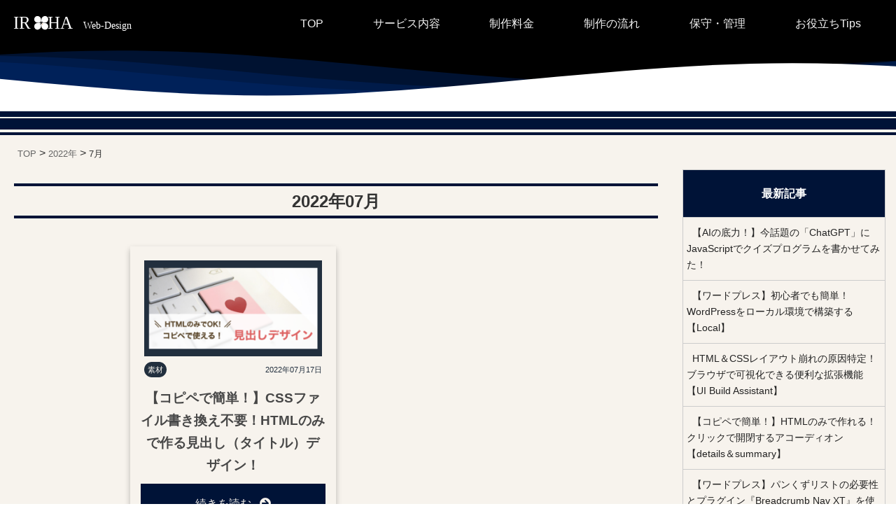

--- FILE ---
content_type: text/html; charset=UTF-8
request_url: https://iroha-wd.com/2022/07/
body_size: 10488
content:
<!DOCTYPE html>
<html lang="ja" prefix="og: https://ogp.me/ns#">
    <head>
        <meta charset="utf-8">
        <meta http-equiv="X-UA-Compatible" content="IE=edge">
        <meta name="viewport" content="width=device-width, initial-scale=1">
        <meta name="description" content="ニーズに合わせた価格設定で、小規模店舗様・個人事業主様向けのホームページ制作を承っております。制作は全てパソコン・スマホ両対応です。まずはホームページでやりたい事をお聞かせください。どうぞお気軽にお問い合わせ下さい！">
        <link rel="icon" href="https://iroha-wd.com/wp-content/themes/IRoHA/img/iroha_ico.png" sizes="16x16" type="image/png">
        <link rel="icon" href="https://iroha-wd.com/wp-content/themes/IRoHA/img/iroha_ico.png" sizes="32x32" type="image/png">
        <link rel="icon" href="https://iroha-wd.com/wp-content/themes/IRoHA/img/iroha_ico.png" sizes="48x48" type="image/png">
        <link rel="icon" href="https://iroha-wd.com/wp-content/themes/IRoHA/img/iroha_ico.png" sizes="62x62" type="image/png">
        <link rel="apple-touch-icon-precomposed" href="https://iroha-wd.com/wp-content/themes/IRoHA/iroha/img/iroha_ico.png">
        <link rel="icon" type="image/png" href="https://iroha-wd.com/wp-content/themes/IRoHA/img/iroha_ico.png">

        <!--OGP-->
        <meta property="og:url" content="https://iroha-wd.com">
        <meta property="og:type" content="website">
        <meta property="og:title" content="IRoHA-WebDesign｜ホームページ制作">
        <meta property="og:description" content="ニーズに合わせた価格設定で、小規模店舗様・個人事業主様向けのホームページ制作を承っております。制作は全てパソコン・スマホ両対応です。まずはホームページでやりたい事をお聞かせください。どうぞお気軽にお問い合わせ下さい！">
        <meta property="og:image" content="https://iroha-wd.com/wp-content/themes/IRoHA/img/iroha_ogp.png">

        <!-- CSS -->
        <link rel="stylesheet" href="https://unpkg.com/ress/dist/ress.min.css">
        <link rel="preconnect" href="https://fonts.gstatic.com">
        <link rel="stylesheet" href="https://fonts.googleapis.com/css2?family=Lato:wght@100&display=swap">
        <link rel="stylesheet" href="https://fonts.googleapis.com/css2?family=Cinzel:wght@700&display=swap">
        <link href="https://unpkg.com/aos@2.3.1/dist/aos.css" rel="stylesheet">
        <link rel="stylesheet" href="https://iroha-wd.com/wp-content/themes/IRoHA/style.css">
        <link rel="stylesheet" href="https://iroha-wd.com/wp-content/themes/IRoHA/css/all.css">
        <link rel="stylesheet" href="https://iroha-wd.com/wp-content/themes/IRoHA/css/front.css">
        <link rel="stylesheet" href="https://iroha-wd.com/wp-content/themes/IRoHA/css/media.css">
        <link rel="stylesheet" href="https://iroha-wd.com/wp-content/themes/IRoHA/css/module.css">
        <link rel="stylesheet" href="https://iroha-wd.com/wp-content/themes/IRoHA/css/page.css">
        <link rel="stylesheet" href="https://iroha-wd.com/wp-content/themes/IRoHA/css/post-all.css">
        <link rel="stylesheet" href="https://iroha-wd.com/wp-content/themes/IRoHA/css/tips.css">

        <!-- Global site tag (gtag.js) - Google Analytics -->
        <script async src="https://www.googletagmanager.com/gtag/js?id=UA-213193413-2"></script>
        <script>
        window.dataLayer = window.dataLayer || [];
        function gtag(){dataLayer.push(arguments);}
        gtag('js', new Date());

        gtag('config', 'UA-213193413-2');
        </script>

    <title>7月, 2022 - IRoHA-WebDesign｜ホームページ制作【大分県】</title>

		<!-- All in One SEO 4.3.1.1 - aioseo.com -->
		<meta name="robots" content="noindex, max-snippet:-1, max-image-preview:large, max-video-preview:-1" />
		<link rel="canonical" href="https://iroha-wd.com/2022/07/" />
		<meta name="generator" content="All in One SEO (AIOSEO) 4.3.1.1 " />
		<script type="application/ld+json" class="aioseo-schema">
			{"@context":"https:\/\/schema.org","@graph":[{"@type":"BreadcrumbList","@id":"https:\/\/iroha-wd.com\/2022\/07\/#breadcrumblist","itemListElement":[{"@type":"ListItem","@id":"https:\/\/iroha-wd.com\/#listItem","position":1,"item":{"@type":"WebPage","@id":"https:\/\/iroha-wd.com\/","name":"\u30db\u30fc\u30e0","description":"\u30d5\u30ea\u30fc\u30e9\u30f3\u30b9\u306a\u3089\u3067\u306f\u306e\u4f4e\u4fa1\u683c\uff01\u5927\u5206\u770c\u306e\u30db\u30fc\u30e0\u30da\u30fc\u30b8\u5236\u4f5cIRoHA\u3067\u3059\u3002\u30cb\u30fc\u30ba\u306b\u5408\u308f\u305b\u305f\u4fa1\u683c\u8a2d\u5b9a\u3067\u3001\u500b\u4eba\u30fb\u5c0f\u898f\u6a21\u5e97\u8217\u69d8\u30fb\u500b\u4eba\u4e8b\u696d\u4e3b\u69d8\u5411\u3051\u306e\u30db\u30fc\u30e0\u30da\u30fc\u30b8\u5236\u4f5c\u3092\u627f\u3063\u3066\u304a\u308a\u307e\u3059\u3002\u5236\u4f5c\u306f\u5168\u3066\u30d1\u30bd\u30b3\u30f3\u30fb\u30b9\u30de\u30db\u4e21\u5bfe\u5fdc\u3067\u3059\u3002\u307e\u305a\u306f\u30db\u30fc\u30e0\u30da\u30fc\u30b8\u3067\u3084\u308a\u305f\u3044\u4e8b\u3092\u304a\u805e\u304b\u305b\u304f\u3060\u3055\u3044\u3002\u5236\u4f5c\u306b\u5f79\u7acb\u3064Tips\u3082\u968f\u6642\u66f4\u65b0\u4e2d\u3067\u3059\uff01","url":"https:\/\/iroha-wd.com\/"},"nextItem":"https:\/\/iroha-wd.com\/2022\/#listItem"},{"@type":"ListItem","@id":"https:\/\/iroha-wd.com\/2022\/#listItem","position":2,"item":{"@type":"WebPage","@id":"https:\/\/iroha-wd.com\/2022\/","name":"2022","url":"https:\/\/iroha-wd.com\/2022\/"},"nextItem":"https:\/\/iroha-wd.com\/2022\/07\/#listItem","previousItem":"https:\/\/iroha-wd.com\/#listItem"},{"@type":"ListItem","@id":"https:\/\/iroha-wd.com\/2022\/07\/#listItem","position":3,"item":{"@type":"WebPage","@id":"https:\/\/iroha-wd.com\/2022\/07\/","name":"7\u6708, 2022","url":"https:\/\/iroha-wd.com\/2022\/07\/"},"previousItem":"https:\/\/iroha-wd.com\/2022\/#listItem"}]},{"@type":"CollectionPage","@id":"https:\/\/iroha-wd.com\/2022\/07\/#collectionpage","url":"https:\/\/iroha-wd.com\/2022\/07\/","name":"7\u6708, 2022 - IRoHA-WebDesign\uff5c\u30db\u30fc\u30e0\u30da\u30fc\u30b8\u5236\u4f5c\u3010\u5927\u5206\u770c\u3011","inLanguage":"ja","isPartOf":{"@id":"https:\/\/iroha-wd.com\/#website"},"breadcrumb":{"@id":"https:\/\/iroha-wd.com\/2022\/07\/#breadcrumblist"}},{"@type":"Organization","@id":"https:\/\/iroha-wd.com\/#organization","name":"IRoHA-WebDesign\uff5c\u30db\u30fc\u30e0\u30da\u30fc\u30b8\u5236\u4f5c\u3010\u5927\u5206\u770c\u3011","url":"https:\/\/iroha-wd.com\/"},{"@type":"WebSite","@id":"https:\/\/iroha-wd.com\/#website","url":"https:\/\/iroha-wd.com\/","name":"IRoHA-WebDesign\uff5c\u30db\u30fc\u30e0\u30da\u30fc\u30b8\u5236\u4f5c\u3010\u5927\u5206\u770c\u3011","description":"\u30d5\u30ea\u30fc\u30e9\u30f3\u30b9\u306a\u3089\u3067\u306f\u306e\u4f4e\u4fa1\u683c\uff01\u5927\u5206\u770c\u306e\u30db\u30fc\u30e0\u30da\u30fc\u30b8\u5236\u4f5cIRoHA\u3067\u3059\u3002\u30cb\u30fc\u30ba\u306b\u5408\u308f\u305b\u305f\u4fa1\u683c\u8a2d\u5b9a\u3067\u3001\u500b\u4eba\u30fb\u5c0f\u898f\u6a21\u5e97\u8217\u69d8\u30fb\u500b\u4eba\u4e8b\u696d\u4e3b\u69d8\u5411\u3051\u306e\u30db\u30fc\u30e0\u30da\u30fc\u30b8\u5236\u4f5c\u3092\u627f\u3063\u3066\u304a\u308a\u307e\u3059\u3002\u5236\u4f5c\u306f\u5168\u3066\u30d1\u30bd\u30b3\u30f3\u30fb\u30b9\u30de\u30db\u4e21\u5bfe\u5fdc\u3067\u3059\u3002\u307e\u305a\u306f\u30db\u30fc\u30e0\u30da\u30fc\u30b8\u3067\u3084\u308a\u305f\u3044\u4e8b\u3092\u304a\u805e\u304b\u305b\u304f\u3060\u3055\u3044\u3002\u5236\u4f5c\u306b\u5f79\u7acb\u3064Tips\u3082\u968f\u6642\u66f4\u65b0\u4e2d\u3067\u3059\uff01","inLanguage":"ja","publisher":{"@id":"https:\/\/iroha-wd.com\/#organization"}}]}
		</script>
		<!-- All in One SEO -->

<link rel='dns-prefetch' href='//use.fontawesome.com' />
<style id='wp-img-auto-sizes-contain-inline-css' type='text/css'>
img:is([sizes=auto i],[sizes^="auto," i]){contain-intrinsic-size:3000px 1500px}
/*# sourceURL=wp-img-auto-sizes-contain-inline-css */
</style>
<link rel='stylesheet' id='font-awesome-css' href='https://use.fontawesome.com/releases/v5.15.1/css/all.css?ver=6.9' type='text/css' media='all' />
<style id='wp-emoji-styles-inline-css' type='text/css'>

	img.wp-smiley, img.emoji {
		display: inline !important;
		border: none !important;
		box-shadow: none !important;
		height: 1em !important;
		width: 1em !important;
		margin: 0 0.07em !important;
		vertical-align: -0.1em !important;
		background: none !important;
		padding: 0 !important;
	}
/*# sourceURL=wp-emoji-styles-inline-css */
</style>
<style id='wp-block-library-inline-css' type='text/css'>
:root{--wp-block-synced-color:#7a00df;--wp-block-synced-color--rgb:122,0,223;--wp-bound-block-color:var(--wp-block-synced-color);--wp-editor-canvas-background:#ddd;--wp-admin-theme-color:#007cba;--wp-admin-theme-color--rgb:0,124,186;--wp-admin-theme-color-darker-10:#006ba1;--wp-admin-theme-color-darker-10--rgb:0,107,160.5;--wp-admin-theme-color-darker-20:#005a87;--wp-admin-theme-color-darker-20--rgb:0,90,135;--wp-admin-border-width-focus:2px}@media (min-resolution:192dpi){:root{--wp-admin-border-width-focus:1.5px}}.wp-element-button{cursor:pointer}:root .has-very-light-gray-background-color{background-color:#eee}:root .has-very-dark-gray-background-color{background-color:#313131}:root .has-very-light-gray-color{color:#eee}:root .has-very-dark-gray-color{color:#313131}:root .has-vivid-green-cyan-to-vivid-cyan-blue-gradient-background{background:linear-gradient(135deg,#00d084,#0693e3)}:root .has-purple-crush-gradient-background{background:linear-gradient(135deg,#34e2e4,#4721fb 50%,#ab1dfe)}:root .has-hazy-dawn-gradient-background{background:linear-gradient(135deg,#faaca8,#dad0ec)}:root .has-subdued-olive-gradient-background{background:linear-gradient(135deg,#fafae1,#67a671)}:root .has-atomic-cream-gradient-background{background:linear-gradient(135deg,#fdd79a,#004a59)}:root .has-nightshade-gradient-background{background:linear-gradient(135deg,#330968,#31cdcf)}:root .has-midnight-gradient-background{background:linear-gradient(135deg,#020381,#2874fc)}:root{--wp--preset--font-size--normal:16px;--wp--preset--font-size--huge:42px}.has-regular-font-size{font-size:1em}.has-larger-font-size{font-size:2.625em}.has-normal-font-size{font-size:var(--wp--preset--font-size--normal)}.has-huge-font-size{font-size:var(--wp--preset--font-size--huge)}.has-text-align-center{text-align:center}.has-text-align-left{text-align:left}.has-text-align-right{text-align:right}.has-fit-text{white-space:nowrap!important}#end-resizable-editor-section{display:none}.aligncenter{clear:both}.items-justified-left{justify-content:flex-start}.items-justified-center{justify-content:center}.items-justified-right{justify-content:flex-end}.items-justified-space-between{justify-content:space-between}.screen-reader-text{border:0;clip-path:inset(50%);height:1px;margin:-1px;overflow:hidden;padding:0;position:absolute;width:1px;word-wrap:normal!important}.screen-reader-text:focus{background-color:#ddd;clip-path:none;color:#444;display:block;font-size:1em;height:auto;left:5px;line-height:normal;padding:15px 23px 14px;text-decoration:none;top:5px;width:auto;z-index:100000}html :where(.has-border-color){border-style:solid}html :where([style*=border-top-color]){border-top-style:solid}html :where([style*=border-right-color]){border-right-style:solid}html :where([style*=border-bottom-color]){border-bottom-style:solid}html :where([style*=border-left-color]){border-left-style:solid}html :where([style*=border-width]){border-style:solid}html :where([style*=border-top-width]){border-top-style:solid}html :where([style*=border-right-width]){border-right-style:solid}html :where([style*=border-bottom-width]){border-bottom-style:solid}html :where([style*=border-left-width]){border-left-style:solid}html :where(img[class*=wp-image-]){height:auto;max-width:100%}:where(figure){margin:0 0 1em}html :where(.is-position-sticky){--wp-admin--admin-bar--position-offset:var(--wp-admin--admin-bar--height,0px)}@media screen and (max-width:600px){html :where(.is-position-sticky){--wp-admin--admin-bar--position-offset:0px}}

/*# sourceURL=wp-block-library-inline-css */
</style><style id='global-styles-inline-css' type='text/css'>
:root{--wp--preset--aspect-ratio--square: 1;--wp--preset--aspect-ratio--4-3: 4/3;--wp--preset--aspect-ratio--3-4: 3/4;--wp--preset--aspect-ratio--3-2: 3/2;--wp--preset--aspect-ratio--2-3: 2/3;--wp--preset--aspect-ratio--16-9: 16/9;--wp--preset--aspect-ratio--9-16: 9/16;--wp--preset--color--black: #000000;--wp--preset--color--cyan-bluish-gray: #abb8c3;--wp--preset--color--white: #ffffff;--wp--preset--color--pale-pink: #f78da7;--wp--preset--color--vivid-red: #cf2e2e;--wp--preset--color--luminous-vivid-orange: #ff6900;--wp--preset--color--luminous-vivid-amber: #fcb900;--wp--preset--color--light-green-cyan: #7bdcb5;--wp--preset--color--vivid-green-cyan: #00d084;--wp--preset--color--pale-cyan-blue: #8ed1fc;--wp--preset--color--vivid-cyan-blue: #0693e3;--wp--preset--color--vivid-purple: #9b51e0;--wp--preset--gradient--vivid-cyan-blue-to-vivid-purple: linear-gradient(135deg,rgb(6,147,227) 0%,rgb(155,81,224) 100%);--wp--preset--gradient--light-green-cyan-to-vivid-green-cyan: linear-gradient(135deg,rgb(122,220,180) 0%,rgb(0,208,130) 100%);--wp--preset--gradient--luminous-vivid-amber-to-luminous-vivid-orange: linear-gradient(135deg,rgb(252,185,0) 0%,rgb(255,105,0) 100%);--wp--preset--gradient--luminous-vivid-orange-to-vivid-red: linear-gradient(135deg,rgb(255,105,0) 0%,rgb(207,46,46) 100%);--wp--preset--gradient--very-light-gray-to-cyan-bluish-gray: linear-gradient(135deg,rgb(238,238,238) 0%,rgb(169,184,195) 100%);--wp--preset--gradient--cool-to-warm-spectrum: linear-gradient(135deg,rgb(74,234,220) 0%,rgb(151,120,209) 20%,rgb(207,42,186) 40%,rgb(238,44,130) 60%,rgb(251,105,98) 80%,rgb(254,248,76) 100%);--wp--preset--gradient--blush-light-purple: linear-gradient(135deg,rgb(255,206,236) 0%,rgb(152,150,240) 100%);--wp--preset--gradient--blush-bordeaux: linear-gradient(135deg,rgb(254,205,165) 0%,rgb(254,45,45) 50%,rgb(107,0,62) 100%);--wp--preset--gradient--luminous-dusk: linear-gradient(135deg,rgb(255,203,112) 0%,rgb(199,81,192) 50%,rgb(65,88,208) 100%);--wp--preset--gradient--pale-ocean: linear-gradient(135deg,rgb(255,245,203) 0%,rgb(182,227,212) 50%,rgb(51,167,181) 100%);--wp--preset--gradient--electric-grass: linear-gradient(135deg,rgb(202,248,128) 0%,rgb(113,206,126) 100%);--wp--preset--gradient--midnight: linear-gradient(135deg,rgb(2,3,129) 0%,rgb(40,116,252) 100%);--wp--preset--font-size--small: 13px;--wp--preset--font-size--medium: 20px;--wp--preset--font-size--large: 36px;--wp--preset--font-size--x-large: 42px;--wp--preset--spacing--20: 0.44rem;--wp--preset--spacing--30: 0.67rem;--wp--preset--spacing--40: 1rem;--wp--preset--spacing--50: 1.5rem;--wp--preset--spacing--60: 2.25rem;--wp--preset--spacing--70: 3.38rem;--wp--preset--spacing--80: 5.06rem;--wp--preset--shadow--natural: 6px 6px 9px rgba(0, 0, 0, 0.2);--wp--preset--shadow--deep: 12px 12px 50px rgba(0, 0, 0, 0.4);--wp--preset--shadow--sharp: 6px 6px 0px rgba(0, 0, 0, 0.2);--wp--preset--shadow--outlined: 6px 6px 0px -3px rgb(255, 255, 255), 6px 6px rgb(0, 0, 0);--wp--preset--shadow--crisp: 6px 6px 0px rgb(0, 0, 0);}:where(.is-layout-flex){gap: 0.5em;}:where(.is-layout-grid){gap: 0.5em;}body .is-layout-flex{display: flex;}.is-layout-flex{flex-wrap: wrap;align-items: center;}.is-layout-flex > :is(*, div){margin: 0;}body .is-layout-grid{display: grid;}.is-layout-grid > :is(*, div){margin: 0;}:where(.wp-block-columns.is-layout-flex){gap: 2em;}:where(.wp-block-columns.is-layout-grid){gap: 2em;}:where(.wp-block-post-template.is-layout-flex){gap: 1.25em;}:where(.wp-block-post-template.is-layout-grid){gap: 1.25em;}.has-black-color{color: var(--wp--preset--color--black) !important;}.has-cyan-bluish-gray-color{color: var(--wp--preset--color--cyan-bluish-gray) !important;}.has-white-color{color: var(--wp--preset--color--white) !important;}.has-pale-pink-color{color: var(--wp--preset--color--pale-pink) !important;}.has-vivid-red-color{color: var(--wp--preset--color--vivid-red) !important;}.has-luminous-vivid-orange-color{color: var(--wp--preset--color--luminous-vivid-orange) !important;}.has-luminous-vivid-amber-color{color: var(--wp--preset--color--luminous-vivid-amber) !important;}.has-light-green-cyan-color{color: var(--wp--preset--color--light-green-cyan) !important;}.has-vivid-green-cyan-color{color: var(--wp--preset--color--vivid-green-cyan) !important;}.has-pale-cyan-blue-color{color: var(--wp--preset--color--pale-cyan-blue) !important;}.has-vivid-cyan-blue-color{color: var(--wp--preset--color--vivid-cyan-blue) !important;}.has-vivid-purple-color{color: var(--wp--preset--color--vivid-purple) !important;}.has-black-background-color{background-color: var(--wp--preset--color--black) !important;}.has-cyan-bluish-gray-background-color{background-color: var(--wp--preset--color--cyan-bluish-gray) !important;}.has-white-background-color{background-color: var(--wp--preset--color--white) !important;}.has-pale-pink-background-color{background-color: var(--wp--preset--color--pale-pink) !important;}.has-vivid-red-background-color{background-color: var(--wp--preset--color--vivid-red) !important;}.has-luminous-vivid-orange-background-color{background-color: var(--wp--preset--color--luminous-vivid-orange) !important;}.has-luminous-vivid-amber-background-color{background-color: var(--wp--preset--color--luminous-vivid-amber) !important;}.has-light-green-cyan-background-color{background-color: var(--wp--preset--color--light-green-cyan) !important;}.has-vivid-green-cyan-background-color{background-color: var(--wp--preset--color--vivid-green-cyan) !important;}.has-pale-cyan-blue-background-color{background-color: var(--wp--preset--color--pale-cyan-blue) !important;}.has-vivid-cyan-blue-background-color{background-color: var(--wp--preset--color--vivid-cyan-blue) !important;}.has-vivid-purple-background-color{background-color: var(--wp--preset--color--vivid-purple) !important;}.has-black-border-color{border-color: var(--wp--preset--color--black) !important;}.has-cyan-bluish-gray-border-color{border-color: var(--wp--preset--color--cyan-bluish-gray) !important;}.has-white-border-color{border-color: var(--wp--preset--color--white) !important;}.has-pale-pink-border-color{border-color: var(--wp--preset--color--pale-pink) !important;}.has-vivid-red-border-color{border-color: var(--wp--preset--color--vivid-red) !important;}.has-luminous-vivid-orange-border-color{border-color: var(--wp--preset--color--luminous-vivid-orange) !important;}.has-luminous-vivid-amber-border-color{border-color: var(--wp--preset--color--luminous-vivid-amber) !important;}.has-light-green-cyan-border-color{border-color: var(--wp--preset--color--light-green-cyan) !important;}.has-vivid-green-cyan-border-color{border-color: var(--wp--preset--color--vivid-green-cyan) !important;}.has-pale-cyan-blue-border-color{border-color: var(--wp--preset--color--pale-cyan-blue) !important;}.has-vivid-cyan-blue-border-color{border-color: var(--wp--preset--color--vivid-cyan-blue) !important;}.has-vivid-purple-border-color{border-color: var(--wp--preset--color--vivid-purple) !important;}.has-vivid-cyan-blue-to-vivid-purple-gradient-background{background: var(--wp--preset--gradient--vivid-cyan-blue-to-vivid-purple) !important;}.has-light-green-cyan-to-vivid-green-cyan-gradient-background{background: var(--wp--preset--gradient--light-green-cyan-to-vivid-green-cyan) !important;}.has-luminous-vivid-amber-to-luminous-vivid-orange-gradient-background{background: var(--wp--preset--gradient--luminous-vivid-amber-to-luminous-vivid-orange) !important;}.has-luminous-vivid-orange-to-vivid-red-gradient-background{background: var(--wp--preset--gradient--luminous-vivid-orange-to-vivid-red) !important;}.has-very-light-gray-to-cyan-bluish-gray-gradient-background{background: var(--wp--preset--gradient--very-light-gray-to-cyan-bluish-gray) !important;}.has-cool-to-warm-spectrum-gradient-background{background: var(--wp--preset--gradient--cool-to-warm-spectrum) !important;}.has-blush-light-purple-gradient-background{background: var(--wp--preset--gradient--blush-light-purple) !important;}.has-blush-bordeaux-gradient-background{background: var(--wp--preset--gradient--blush-bordeaux) !important;}.has-luminous-dusk-gradient-background{background: var(--wp--preset--gradient--luminous-dusk) !important;}.has-pale-ocean-gradient-background{background: var(--wp--preset--gradient--pale-ocean) !important;}.has-electric-grass-gradient-background{background: var(--wp--preset--gradient--electric-grass) !important;}.has-midnight-gradient-background{background: var(--wp--preset--gradient--midnight) !important;}.has-small-font-size{font-size: var(--wp--preset--font-size--small) !important;}.has-medium-font-size{font-size: var(--wp--preset--font-size--medium) !important;}.has-large-font-size{font-size: var(--wp--preset--font-size--large) !important;}.has-x-large-font-size{font-size: var(--wp--preset--font-size--x-large) !important;}
/*# sourceURL=global-styles-inline-css */
</style>

<style id='classic-theme-styles-inline-css' type='text/css'>
/*! This file is auto-generated */
.wp-block-button__link{color:#fff;background-color:#32373c;border-radius:9999px;box-shadow:none;text-decoration:none;padding:calc(.667em + 2px) calc(1.333em + 2px);font-size:1.125em}.wp-block-file__button{background:#32373c;color:#fff;text-decoration:none}
/*# sourceURL=/wp-includes/css/classic-themes.min.css */
</style>
<link rel='stylesheet' id='wp-pagenavi-css' href='https://iroha-wd.com/wp-content/plugins/wp-pagenavi/pagenavi-css.css?ver=2.70' type='text/css' media='all' />
<link rel='stylesheet' id='hcb-style-css' href='https://iroha-wd.com/wp-content/plugins/highlighting-code-block/build/css/hcb_style.css?ver=1.6.1' type='text/css' media='all' />
<style id='hcb-style-inline-css' type='text/css'>
:root{--hcb-font-size: 14px}:root{--hcb-font-size--mobile: 13px}:root{--hcb-font-family:Menlo, Consolas, "Hiragino Kaku Gothic ProN", "Hiragino Sans", Meiryo, sans-serif;}
/*# sourceURL=hcb-style-inline-css */
</style>
<link rel='stylesheet' id='hcb-coloring-css' href='https://iroha-wd.com/wp-content/plugins/highlighting-code-block/build/css/coloring_dark.css?ver=1.6.1' type='text/css' media='all' />
<script type="text/javascript" src="https://iroha-wd.com/wp-includes/js/jquery/jquery.min.js?ver=3.7.1" id="jquery-core-js"></script>
<script type="text/javascript" src="https://iroha-wd.com/wp-includes/js/jquery/jquery-migrate.min.js?ver=3.4.1" id="jquery-migrate-js"></script>
<link rel="https://api.w.org/" href="https://iroha-wd.com/wp-json/" /><link rel="EditURI" type="application/rsd+xml" title="RSD" href="https://iroha-wd.com/xmlrpc.php?rsd" />
<meta name="generator" content="WordPress 6.9" />

    </head>

     <body class="archive date wp-theme-IRoHA">
     
            <header class="page_header">
                <div class="header_container">
                    <div class="left">
                        <div class="logo"><a href="https://iroha-wd.com"><img src="https://iroha-wd.com/wp-content/themes/IRoHA/img/logo.svg" alt="IRoHAロゴ"></a></div>
                    </div>
                    <div class="right">
                        <div class="drawer">
                        <input type="checkbox" id="drawer-check" class="drawer-hidden" >
                        <label for="drawer-check" class="drawer-open"><span></span></label>
                        <nav class="drawer-content">
                        <div class="menu-global-navigation-container"><ul id="menu-global-navigation" class="drawer-list"><li id="menu-item-23" class="menu-item menu-item-type-custom menu-item-object-custom menu-item-home menu-item-23"><a href="https://iroha-wd.com/">TOP</a></li>
<li id="menu-item-24" class="menu-item menu-item-type-post_type menu-item-object-page menu-item-24"><a href="https://iroha-wd.com/servis/">サービス内容</a></li>
<li id="menu-item-27" class="menu-item menu-item-type-post_type menu-item-object-page menu-item-27"><a href="https://iroha-wd.com/price/">制作料金</a></li>
<li id="menu-item-26" class="menu-item menu-item-type-post_type menu-item-object-page menu-item-26"><a href="https://iroha-wd.com/flow/">制作の流れ</a></li>
<li id="menu-item-25" class="menu-item menu-item-type-post_type menu-item-object-page menu-item-25"><a href="https://iroha-wd.com/support/">保守・管理</a></li>
<li id="menu-item-2780" class="menu-item menu-item-type-post_type menu-item-object-page menu-item-2780"><a href="https://iroha-wd.com/post-tips/">お役立ちTips</a></li>
</ul></div>
                        </nav>
                        </div>
                    </div>
                </div><!--/Nav-->

                <div>
                    <svg class="waves" xmlns="http://www.w3.org/2000/svg" xmlns:xlink="http://www.w3.org/1999/xlink"
                    viewBox="0 24 150 28" preserveAspectRatio="none" shape-rendering="auto">
                    <defs>
                        <path id="gentle-wave" d="M-160 44c30 0 58-18 88-18s 58 18 88 18 58-18 88-18 58 18 88 18 v44h-352z" />
                    </defs>
                    <g class="parallax">
                        <use xlink:href="#gentle-wave" x="48" y="0" fill="rgba(0,26,70,0.7" />
                        <use xlink:href="#gentle-wave" x="48" y="3" fill="rgba(0,36,98,0.5)" />
                        <use xlink:href="#gentle-wave" x="48" y="5" fill="rgba(0,46,126,0.3)" />
                        <use xlink:href="#gentle-wave" x="48" y="7" fill="#fff" />
                    </g>
                    </svg>
                </div><!--/Waves Animation-->
            </header><!--HEADER-->
<main class="page_wrapper">
    <div class="line_8_ttl"></div>
	<div class="line_16"></div>
	<div class="line_4"></div>

	<div class="breadcrumb">
    <div class="breadcrumb_inner">
        <!-- Breadcrumb NavXT 7.2.0 -->
<span property="itemListElement" typeof="ListItem"><a property="item" typeof="WebPage" title="Go to IRoHA-WebDesign｜ホームページ制作【大分県】." href="https://iroha-wd.com" class="home" ><span property="name">TOP</span></a><meta property="position" content="1"></span> &gt; <span property="itemListElement" typeof="ListItem"><a property="item" typeof="WebPage" title="2022年アーカイブへ移動する" href="https://iroha-wd.com/2022/" class="archive date-year" ><span property="name">2022年</span></a><meta property="position" content="2"></span> &gt; <span property="itemListElement" typeof="ListItem"><span property="name" class="archive date-month current-item">7月</span><meta property="url" content="https://iroha-wd.com/2022/07/"><meta property="position" content="3"></span>    </div>
</div>

	<div class="post_container">
		<div class="col_2">
			<div class="col-main">
				<div class="line_4"></div>

									<h2 class="single_ttl">2022年07月</h2>
								<div class="line_4"></div>

				<div id="cardlayout-wrap"><!-- カードレイアウトをラッピング -->
																<div class="card-list" id="post-2142" class="tips post-2142 post type-post status-publish format-standard has-post-thumbnail hentry category-others-tips">
     <a class="link_color link_size card-link" href="https://iroha-wd.com/html-headline01/">
          <figure class="card-figure">
                              <img width="300" height="161" src="https://iroha-wd.com/wp-content/uploads/2022/07/post-20-300x161.png" class="attachment-medium size-medium wp-post-image" alt="" decoding="async" srcset="https://iroha-wd.com/wp-content/uploads/2022/07/post-20-300x161.png 300w, https://iroha-wd.com/wp-content/uploads/2022/07/post-20-768x413.png 768w, https://iroha-wd.com/wp-content/uploads/2022/07/post-20.png 1024w" sizes="(max-width: 300px) 100vw, 300px" />                         </figure>
     </a>
     <div class="news_meta">
          <ul class="post-categories">
	<li><a href="https://iroha-wd.com/category/others-tips/" rel="category tag">素材</a></li></ul>          <time class="news_time" datetime="2022-07-17">2022年07月17日</time>
     </div>
     <h2 class="card-title"><a class="link_color" href="https://iroha-wd.com/html-headline01/">【コピペで簡単！】CSSファイル書き換え不要！HTMLのみで作る見出し（タイトル）デザイン！</a></h2>

     <div class="next_page">
          <p><a class="next_color link_size" href="https://iroha-wd.com/html-headline01/">続きを読む&nbsp;<i class="fas fa-arrow-circle-right"></i></a></p>
     </div>
</div>

														</div><!-- カードレイアウトをラッピング -->
							</div>

			<div class="archives_box">
				<aside class="archive_inner">
    <h2 class="archive_title">最新記事</h2>
    <ul class="archive_list">
                    <li>
                <a href="https://iroha-wd.com/%e3%80%90ai%e3%81%ae%e5%ba%95%e5%8a%9b%ef%bc%81%e3%80%91%e4%bb%8a%e8%a9%b1%e9%a1%8c%e3%81%ae%e3%80%8cchatgpt%e3%80%8d%e3%81%abjavascript%e3%81%a7%e3%82%af%e3%82%a4%e3%82%ba%e3%83%97%e3%83%ad%e3%82%b0/">【AIの底力！】今話題の「ChatGPT」にJavaScriptでクイズプログラムを書かせてみた！</a>
            </li>
                    <li>
                <a href="https://iroha-wd.com/wordpress-local/">【ワードプレス】初心者でも簡単！WordPressをローカル環境で構築する【Local】</a>
            </li>
                    <li>
                <a href="https://iroha-wd.com/html-css-assistant01/">HTML＆CSSレイアウト崩れの原因特定！ブラウザで可視化できる便利な拡張機能【UI Build Assistant】</a>
            </li>
                    <li>
                <a href="https://iroha-wd.com/details-summary-01/">【コピペで簡単！】HTMLのみで作れる！クリックで開閉するアコーディオン【details＆summary】</a>
            </li>
                    <li>
                <a href="https://iroha-wd.com/breadcrumb-navxt/">【ワードプレス】パンくずリストの必要性とプラグイン『Breadcrumb Nav XT』を使った設置方法！</a>
            </li>
                    </ul>
</aside>
				<aside class="archive_inner">
    <h2 class="archive_title">お役立ちTips</h2>
    <ul class="archive_list">
        	<li class="cat-item cat-item-14"><a href="https://iroha-wd.com/category/html_tips/">HTML&amp;CSS</a> (8)
</li>
	<li class="cat-item cat-item-10"><a href="https://iroha-wd.com/category/others-tips/">素材</a> (5)
</li>
	<li class="cat-item cat-item-12"><a href="https://iroha-wd.com/category/wp-tips/">WordPress</a> (8)
</li>
	<li class="cat-item cat-item-1"><a href="https://iroha-wd.com/category/free-tips/">その他</a> (2)
</li>
        <li class="widget-container">
    </ul>
        <h2 class="archive_title">役立つ書籍</h2>
    <ul class="archive_list">
            	<li class="cat-item cat-item-6"><a href="https://iroha-wd.com/designbook/html-books/">HTML</a> (2)
</li>
	<li class="cat-item cat-item-7"><a href="https://iroha-wd.com/designbook/css-books/">CSS</a> (2)
</li>
	<li class="cat-item cat-item-8"><a href="https://iroha-wd.com/designbook/js-books/">JavaScript</a> (1)
</li>
    </ul>
</aside>
				<aside class="archive_inner">
<!--一時コメントアウト
    <h2 class="archive_title">月別アーカイブ</h2>
    <ul class="archive_list">
            </ul>
-->
    <h2 class="archive_title">年別アーカイブ</h2>
    <ul class="archive_list">
        	<li><a href='https://iroha-wd.com/2023/'>2023</a>&nbsp;(2)</li>
	<li><a href='https://iroha-wd.com/2022/' aria-current="page">2022</a>&nbsp;(21)</li>
    </ul>
    <h2 class="archive_title">ワードで検索</h2>
    <ul class="archive_list">

    <form action="https://iroha-wd.com/" method="get" class="header_search">
    <input type="text" name="s" value="" placeholder="キーワードを入力">
    <i class="fas fa-search"></i>
</form>
    </ul>
</aside>			</div>
		</div>
	</div>
	<div class="line_8a"></div>
	<div class="line_16"></div>
	<div class="line_4"></div>

</main>
<div class="info_back_img"></div>
    <footer class="page_footer">
        <div class="footer_container">
            <div class="footer_logo">
            <a href="https://iroha-wd.com"><img src="https://iroha-wd.com/wp-content/themes/IRoHA/img/logo.svg" alt="IRoHA"></a>
            </div>
            <ul id="menu-footer-navigation1" class="footer_nav1"><li id="menu-item-30" class="menu-item menu-item-type-custom menu-item-object-custom menu-item-home menu-item-30"><a href="https://iroha-wd.com/">TOP</a></li>
<li id="menu-item-31" class="menu-item menu-item-type-post_type menu-item-object-page menu-item-31"><a href="https://iroha-wd.com/contact/">お問い合わせ</a></li>
<li id="menu-item-32" class="menu-item menu-item-type-post_type menu-item-object-page menu-item-privacy-policy menu-item-32"><a rel="privacy-policy" href="https://iroha-wd.com/privacy/">プライバシーポリシー</a></li>
</ul>            <ul id="menu-footer-navigation2" class="footer_nav2"><li id="menu-item-377" class="menu-item menu-item-type-post_type menu-item-object-page menu-item-377"><a href="https://iroha-wd.com/post-tips/">お役立ちTips</a></li>
<li id="menu-item-82" class="menu-item menu-item-type-custom menu-item-object-custom menu-item-82"><a href="https://iroha-wd.com/books">書籍</a></li>
</ul>            <h2 class="copyright">大分県の格安ホームページ制作ならフリーランスIRoHAがお得！</h2>

            <p class="copyright">© IRoHA All rights reserved.</p>
        </div>
    </footer>
    <script src="https://code.jquery.com/jquery-3.4.1.min.js" integrity="sha256-CSXorXvZcTkaix6Yvo6HppcZGetbYMGWSFlBw8HfCJo=" crossorigin="anonymous"></script>
    <script src="https://unpkg.com/aos@2.3.1/dist/aos.js"></script>
    <script src="https://iroha-wd.com/wp-content/themes/IRoHA/js/script.js"></script>
    <script src="https://iroha-wd.com/wp-content/themes/IRoHA/js/main.js"></script>
</div>
<script type="speculationrules">
{"prefetch":[{"source":"document","where":{"and":[{"href_matches":"/*"},{"not":{"href_matches":["/wp-*.php","/wp-admin/*","/wp-content/uploads/*","/wp-content/*","/wp-content/plugins/*","/wp-content/themes/IRoHA/*","/*\\?(.+)"]}},{"not":{"selector_matches":"a[rel~=\"nofollow\"]"}},{"not":{"selector_matches":".no-prefetch, .no-prefetch a"}}]},"eagerness":"conservative"}]}
</script>
<script type="text/javascript" src="https://iroha-wd.com/wp-includes/js/clipboard.min.js?ver=2.0.11" id="clipboard-js"></script>
<script type="text/javascript" src="https://iroha-wd.com/wp-content/plugins/highlighting-code-block/assets/js/prism.js?ver=1.6.1" id="hcb-prism-js"></script>
<script type="text/javascript" src="https://iroha-wd.com/wp-content/plugins/highlighting-code-block/build/js/hcb_script.js?ver=1.6.1" id="hcb-script-js"></script>
<script id="wp-emoji-settings" type="application/json">
{"baseUrl":"https://s.w.org/images/core/emoji/17.0.2/72x72/","ext":".png","svgUrl":"https://s.w.org/images/core/emoji/17.0.2/svg/","svgExt":".svg","source":{"concatemoji":"https://iroha-wd.com/wp-includes/js/wp-emoji-release.min.js?ver=6.9"}}
</script>
<script type="module">
/* <![CDATA[ */
/*! This file is auto-generated */
const a=JSON.parse(document.getElementById("wp-emoji-settings").textContent),o=(window._wpemojiSettings=a,"wpEmojiSettingsSupports"),s=["flag","emoji"];function i(e){try{var t={supportTests:e,timestamp:(new Date).valueOf()};sessionStorage.setItem(o,JSON.stringify(t))}catch(e){}}function c(e,t,n){e.clearRect(0,0,e.canvas.width,e.canvas.height),e.fillText(t,0,0);t=new Uint32Array(e.getImageData(0,0,e.canvas.width,e.canvas.height).data);e.clearRect(0,0,e.canvas.width,e.canvas.height),e.fillText(n,0,0);const a=new Uint32Array(e.getImageData(0,0,e.canvas.width,e.canvas.height).data);return t.every((e,t)=>e===a[t])}function p(e,t){e.clearRect(0,0,e.canvas.width,e.canvas.height),e.fillText(t,0,0);var n=e.getImageData(16,16,1,1);for(let e=0;e<n.data.length;e++)if(0!==n.data[e])return!1;return!0}function u(e,t,n,a){switch(t){case"flag":return n(e,"\ud83c\udff3\ufe0f\u200d\u26a7\ufe0f","\ud83c\udff3\ufe0f\u200b\u26a7\ufe0f")?!1:!n(e,"\ud83c\udde8\ud83c\uddf6","\ud83c\udde8\u200b\ud83c\uddf6")&&!n(e,"\ud83c\udff4\udb40\udc67\udb40\udc62\udb40\udc65\udb40\udc6e\udb40\udc67\udb40\udc7f","\ud83c\udff4\u200b\udb40\udc67\u200b\udb40\udc62\u200b\udb40\udc65\u200b\udb40\udc6e\u200b\udb40\udc67\u200b\udb40\udc7f");case"emoji":return!a(e,"\ud83e\u1fac8")}return!1}function f(e,t,n,a){let r;const o=(r="undefined"!=typeof WorkerGlobalScope&&self instanceof WorkerGlobalScope?new OffscreenCanvas(300,150):document.createElement("canvas")).getContext("2d",{willReadFrequently:!0}),s=(o.textBaseline="top",o.font="600 32px Arial",{});return e.forEach(e=>{s[e]=t(o,e,n,a)}),s}function r(e){var t=document.createElement("script");t.src=e,t.defer=!0,document.head.appendChild(t)}a.supports={everything:!0,everythingExceptFlag:!0},new Promise(t=>{let n=function(){try{var e=JSON.parse(sessionStorage.getItem(o));if("object"==typeof e&&"number"==typeof e.timestamp&&(new Date).valueOf()<e.timestamp+604800&&"object"==typeof e.supportTests)return e.supportTests}catch(e){}return null}();if(!n){if("undefined"!=typeof Worker&&"undefined"!=typeof OffscreenCanvas&&"undefined"!=typeof URL&&URL.createObjectURL&&"undefined"!=typeof Blob)try{var e="postMessage("+f.toString()+"("+[JSON.stringify(s),u.toString(),c.toString(),p.toString()].join(",")+"));",a=new Blob([e],{type:"text/javascript"});const r=new Worker(URL.createObjectURL(a),{name:"wpTestEmojiSupports"});return void(r.onmessage=e=>{i(n=e.data),r.terminate(),t(n)})}catch(e){}i(n=f(s,u,c,p))}t(n)}).then(e=>{for(const n in e)a.supports[n]=e[n],a.supports.everything=a.supports.everything&&a.supports[n],"flag"!==n&&(a.supports.everythingExceptFlag=a.supports.everythingExceptFlag&&a.supports[n]);var t;a.supports.everythingExceptFlag=a.supports.everythingExceptFlag&&!a.supports.flag,a.supports.everything||((t=a.source||{}).concatemoji?r(t.concatemoji):t.wpemoji&&t.twemoji&&(r(t.twemoji),r(t.wpemoji)))});
//# sourceURL=https://iroha-wd.com/wp-includes/js/wp-emoji-loader.min.js
/* ]]> */
</script>
</body>
</html>

--- FILE ---
content_type: text/css
request_url: https://iroha-wd.com/wp-content/themes/IRoHA/style.css
body_size: 58
content:
@charset "UTF-8";
/*
Theme Name: IRoHA
Theme URI: https://iroha-wd.com/
Author: IRoHA
Author URI: https://iroha-wd.com/
Description:IRoHAのテーマ
Version: 1.0
*/


--- FILE ---
content_type: text/css
request_url: https://iroha-wd.com/wp-content/themes/IRoHA/css/all.css
body_size: 3483
content:
@charset "UTF-8";

/**
* *******************************************************
* ALL
* *******************************************************
**/
 * {
  margin: 0px;
  padding: 0px;
}
html *,
::before,
::after {
  box-sizing: border-box;
}

body{
  color: #333;
  font-family: "游ゴシック", "YuGothic", "ヒラギノ角ゴ Pro W3", "Hiragino Kaku Gothic Pro", "メイリオ", Meiryo, "ＭＳ Ｐゴシック", sans-serif;
  /* font-family: "Arial,'Hiragino Kaku Gothic Pro','メイリオ',Meiryo,'ＭＳ Ｐゴシック','MS PGothic',sans-serif"; */
  line-height: 1.7;
  background-color: #fff;
}
h2, h3, h4 {
  font-weight: bold;
}
h1{
  font-size: 3rem;
  line-height: 1.25;
  font-family: 'Cinzel', serif;

}
a{
  text-decoration: none;
}
img{
  max-width: 100%;
  height: auto;
}
ul{
  list-style: none;
}
/*==========================================================
レイアウト
============================================================*/
.wrapper_aos{
  overflow-x: hidden;
  background-color: #f7f3ed;
}
.wrapper_ly{
  /* margin: 50px auto 20px; */
  padding: 0 4%;
}
.page_wrapper{
  overflow-x: hidden;
  background-color: #f7f3ed;
  margin-top: 20px;
}

/*==========================================================
文字関連
============================================================*/
/*------------------------------=================リンク*/
.txt_link {
  color:#368caa;
}
.txt_link:hover {
  background-color: #99c8d7;
  color: #073749;
  opacity: .7;
}

/*------------------------------=================色*/
.txt_pink {
  color:#f9719d;
}
.red{
  color: #a00000;
}

/*------------------------------=================大きさ*/

.small{
  font-size: .8rem;
}

.bold_page{
  font-weight: bold;
}
.big_12{
  font-size: 1.2rem;
}

.big_15{
  font-size: 1.5rem;
  font-weight: 700;
}
.big_20{
  font-size: 2rem;
  font-weight: 700;
}
/*------------------------------=================配置*/
.p_sp10{
  text-align: justify;
  margin: 10px 25px;
}
.p_sp15{
  text-align: justify;
  margin: 15px;
}
.p_left_sp15{
  margin: 0 0 0 15px;
}
.back_padd_pink{
  background-color: #e9dfe6;
  padding: 10px;
}
.back_padd_nv{
  background-color: #001337;
  padding: 10px;
  color:#fff;
  margin: 20px 5px;
  border-radius: 15px;
}
.txt_left{
  text-align: left;
}
.txt_center{
  text-align: center;
}

/*------------------------------=================装飾*/
.dots{
  text-emphasis: filled;
  -webkit-text-emphasis: filled;
}.mk_pk{
  background: linear-gradient(transparent 70%, #fbc8c894 0%);
}
.mk_blue{
  background: linear-gradient(transparent 70%, #aad9ff96 0%);
}
.back_whgray{
  background-color: #d4d4d4;
}


/*==========================================================
TOPローディング画面
============================================================*/
#splash {
  position: fixed;
  width: 100%;
  height: 100%;
  background: #000b1e;
  z-index: 999;
  text-align:center;
  color:rgb(127, 127, 127);
  opacity: 0;
  visibility: hidden;
}
#splash.is-active {
  opacity: 1;
  visibility: visible;
}

#splash_logo {
  position: fixed;
  top: 0;
  z-index: -999;
  width: 100%;
  height: 100%;
  opacity: 0;
  visibility: hidden;

}
#splash_logo.is-active {
  opacity: 1;
  visibility: visible;
}


.title_container{
  position: absolute;
	top: 50%;
	left: 50%;
	transform: translate(-50%, -50%);
  width: 80%;
  height: auto;
}
.title_container h1 {
  font-size: 3rem;
}
.title_container p {
  line-height: 1.7rem;
  font-size: 0.7rem;
}

/*==========================================================
TOP画面遷移
============================================================*/
.splashbg{
  display: none;
}

body.appear .splashbg{
  display:block;
  animation-name:PageAnime;
  animation-duration:1.2s;
  animation-timing-function:ease-in-out;
  animation-fill-mode:forwards;
  content: "";
  position:fixed;
  z-index: 999;
  width: 50%;
  height: 100vh;
  top: 0;
  left: 0;
  transform: translateX(-300%) skewX(-45deg);
  background-color: #3e4c66;
}

@keyframes PageAnime{
  0% {
    transform-origin:left;
    transform:translateX(-300%) skewX(-45deg);
  }
  100% {
    transform-origin:left;
    transform:translateX(500%) skewX(-45deg);
  }
}

/*画面遷移設定*/
#container{
  opacity: 0;
}

/*appearクラスで出現*/
body.appear #container{
  animation-name:PageAnimeAppear;
  animation-duration:1s;
  animation-delay: 0.6s;
  animation-fill-mode:forwards;
  opacity: 0;

}

@keyframes PageAnimeAppear{
  0% {
  opacity: 0;
  }
  100% {
  opacity: 1;
  }
}
#container.is-active{
  opacity: 1;
  visibility: visible;
}

/**
* *******************************************************
* Header
* *******************************************************
**/
.page_header {
  background-color: #000;
}

.header_container{
  display: flex;
  justify-content: space-between;
  flex-direction: row;
  flex-wrap: nowrap;
  background: #000;
  width: 100%;
  align-items: center;
}
.left{
  display: flex;
  flex-wrap: nowrap;
  margin: 5px 10px;
}
.right{
  width: 100%;
  margin-right: 15px;
}
.logo{
  width: 50%;
  height: auto;
  margin-top: 5px;
}
/* ハンバーガーメニュー*/
.drawer-hidden{
  display: none;
}
.drawer-list a:hover{
  font-size: 1rem;
  color: #e68d15
}
.drawer-list a:hover::after {
  transform: scale(1, .7);
}

/*========= ナビゲーションドロップダウンのためのCSS ===============*/

/*==ナビゲーション全体の設定*/
nav{
  background:rgb(0, 0, 0);
  color:#fff;
  text-align: center;
}
/*ナビゲーションを横並びに*/
nav ul{
  list-style: none;
  display: flex;
  justify-content:space-around;
}
/*2階層目以降は横並びにしない*/
nav ul ul{
  display: block;
}

/*下の階層のulや矢印の基点にするためliにrelativeを指定*/
nav ul li{
  position: relative;
}

/*ナビゲーションのリンク設定*/
nav ul li a{
  display: block;
  text-decoration: none;
  color: rgb(244, 244, 244);
  padding:20px;
  transition:all .3s;
}

nav ul li li a{
  padding:10px 35px;
}

nav ul li a:hover{
  color:#fff;
}

/*==矢印の設定*/

/*2階層目を持つliの矢印の設定*/
nav ul li.menu-item-has-children::before{
  content:'';
  position: absolute;
  right: 3px;
  top:30px;
  width:6px;
  height:6px;
  border-top: 2px solid #999;
    border-right:2px solid #999;
    transform: rotate(135deg);
}

/*3階層目を持つliの矢印の設定*/
nav ul ul li.menu-item-has-children::before{
  content:'';
  position: absolute;
  left:6px;
  top:17px;
  width:6px;
  height:6px;
    border-top: 2px solid #fff;
    border-right:2px solid #fff;
    transform: rotate(45deg);
}

/*== 2・3階層目の共通設定 */

/*下の階層を持っているulの指定*/
nav li.menu-item-has-children ul{
    /*絶対配置で位置を指定*/
  position: absolute;
  right: 0px;
  top:62px;
  z-index: 4;
    /*形状を指定*/
  background:#555555d3;
  width:180px;
    /*はじめは非表示*/
  visibility: hidden;
  opacity: 0;
    /*アニメーション設定*/
  transition: all .3s;
}

/*hoverすると表示*/
nav li.menu-item-has-children:hover > ul,
nav li.menu-item-has-children li:hover > ul,
nav li.menu-item-has-children:active > ul,
nav li.menu-item-has-children ul li:active > ul{
  visibility: visible;
  opacity: 1;
}

/*ナビゲーションaタグの形状*/
nav li.menu-item-has-children ul li a{
  color: #fff;
  border-bottom:solid 1px rgba(255,255,255,0.6);
}

nav li.menu-item-has-children ul li:last-child a{
  border-bottom:none;
}

nav li.menu-item-has-children ul li a:hover,
nav li.menu-item-has-children ul li a:active{
  background:#383838;
}

/* Waves Animation */
.waves {
  width: 100%;
  height:10vh;
  margin-bottom:-8px;
  min-height:70px;
  max-height:100px;
}
.parallax > use {
  animation: move-forever 25s cubic-bezier(.55,.5,.45,.5) infinite;
}
.parallax > use:nth-child(1) {
  animation-delay: -2s;
  animation-duration: 7s;
}
.parallax > use:nth-child(2) {
  animation-delay: -3s;
  animation-duration: 10s;
}
.parallax > use:nth-child(3) {
  animation-delay: -4s;
  animation-duration: 13s;
}
.parallax > use:nth-child(4) {
  animation-delay: -5s;
  animation-duration: 20s;
}
@keyframes move-forever {
    0% {
    transform: translate3d(-90px,0,0);
    }
    100% {
      transform: translate3d(85px,0,0);
      }
  }

/**
* ***************************************
* Footer
* ***************************************
**/
 .info_back_img{
  background: url(../img/tokyo.png);
  background-position: bottom ;
  width: 100vw;
  height: 200px;
  background-repeat: repeat-x;
  margin: 30px 0 0 0;
  background-color: #fff;
}
 .page_footer {
  background: #000;
}
.footer_container {
  padding: 60px 4%;
}
.footer_logo {
  margin-bottom: 30px;
  text-align: center;
}
.footer_logo img {
  width: 160px;
}
.footer_nav1 {
  display: flex;
  flex-direction: column;
  align-items: center;
  margin: 0 0 30px 0;
  padding: 0;
}
.footer_nav1 li {
  margin: 0 0 2rem 0;
  font-size: .875rem;
}
.footer_nav1 a {
  color:  #d8d8d8;
  font-size: .8rem;
  line-height: 2rem;
  position: relative;
}
.footer_nav1 a:after{
  position: absolute;
  bottom: -3px;
  left: 0;
  content: '';
  width: 100%;
  height: 2px;
  background: #ccc;
  transform: scale(0, 1);
  transform-origin: center top;
  transition-duration: .3s;
}
.footer_nav1 a:hover::after {
  transform: scale(1, .7);
}

.footer_nav2 {
  display: flex;
  justify-content: center;
  margin: 0 0 20px 0;
  padding: 0;
  list-style: none;
}
.footer_nav2 li {
  margin: 0 .75rem 3px .75rem;
  font-size: .75rem;
}
.footer_nav2 li a {
  color:  #d8d8d8;
  text-decoration: none;
}
.footer_nav2 li a:hover {
  color: #fff;
  text-decoration: underline;
}
.copyright {
  font-size: .75rem;
  color:  #d8d8d8;
  text-align: center;
}
/**
* ***************************************
* パンくずリスト
* ***************************************
**/
.breadcrumb {
  padding: 10px 25px;
}
.breadcrumb i {
  margin: 0 5px;
  color: rgba(66, 66, 66, 0.8);
}
.breadcrumb span{
  font-size: .8rem;
}

.breadcrumb a {
  text-decoration: none;
  font-size: 12px;
  color: #666;
}

/**
* ***************************************
*ページナビゲーション
* ***************************************
**/
.size-large{
  text-align: center;
}
.wp-pagenavi {
  display: flex;
  justify-content: center;
  align-items: center;
  margin-bottom: 30px;
  height: 50px;
}
.wp-pagenavi a, .wp-pagenavi span{
  margin-right: 10px;
  margin-bottom: 20px;
  margin-left: 10px;
  width: 30px;
  height: 30px;
  font-size: 0.8rem;
  font-weight: 700;
  text-align: center;
  color: #333;
}
.wp-pagenavi span:first-child{
  width: 50px;
  height: 30px;
  font-size: .8rem;
  text-align: center;
  background-color: #001337;
  border-color: #00050f;
  color: #fff;
}
.wp-pagenavi a:hover{
  background-color: #001337;
  color: #e68d15;
  border-color: #00050f;
}
.wp-pagenavi span.current {
  border-color: #001337;
  border-width: 1.25px;
  background-color: #70707044;
}
/**
* ***************************************
*ページ内検索
* ***************************************
**/
.header_search{
  display:flex;
  justify-content: center;
  align-items:center;
  position:relative;
  margin: 5px;
  padding: 5px;
  border:1px solid #aaaaaa
}

@media only screen and (max-width:767px){
  .header .header_search input{font-size:12px
  }
}

.header_search i{
  position: absolute;
  right: 10px;
  color: #001337;
}
.fa-search:before {
  content: "\f002";
}

.search_center{
  text-align: center;
}


--- FILE ---
content_type: text/css
request_url: https://iroha-wd.com/wp-content/themes/IRoHA/css/front.css
body_size: 2304
content:
@charset "UTF-8";

/*===================================================
タイトルロゴ部分
=====================================================*/
.front_ttl{
  color: rgb(247, 247, 247);
  background-color: #fff;
  display: flex;
  flex-direction: column;
}
.ttl_container{
  height: auto;
}

.header_img{
  width: 35%;
  height: auto;
  margin: 0 auto;
}
/*===================================================
もうひとりの社員
=====================================================*/
.ly_front_lp{
  background: repeating-linear-gradient( rgb(0, 20, 56), rgb(0, 20, 56), rgb(0, 20, 56), rgb(0, 20, 56));
  padding: 40px 0 40px;
  position: relative;
}
.ly_front_lp:before {
  background: repeating-linear-gradient(45deg, #f1f1f1, #f3f3f3 3px, #cbcbcb 3px, #e5e5e5 5px);
  background-size: 750px 220px;
  content: "";
  height:100px;
  position: absolute;
  top: 0;
  left: 0;
  width: 100%;
}
.lp_container {
  position: relative;
  width: 92%;
  max-width: 980px;
  margin: 0 auto;
}
.lp_box {
  background: #f7f3ed;
  padding: 56px 24px;
  text-align: center;
  border-radius: 15px;
}
.lp_ttl {
  font-size: 24px;
  font-weight: bold;
  line-height: 1.3;
  position: relative;
}
.lp_item {
  margin-top: 32px;
}
.lp_img img {
  width: 150px;
  height: auto;
}
.lp_txt {
  margin-top: 8px;
  font-size: 17px;
  font-weight: bold;
}
.lp_sum {
  font-size: 20px;
  font-weight: bold;
  line-height: 1.3;
  margin-top: 40px;
}
.lp_sum span {
  color: #de264c;
}
/*===================================================
フリーランスがお得な理由　タイトル部分
=====================================================*/
.reasons_box {
  padding-top: 48px;
  text-align: center;
}
.reasons_catch {
  position: relative;
  display: inline-block;
  font-size: 16px;
  font-weight: bold;
  line-height: 1;
  margin-bottom: 16px;
}
.reasons_catch:before {
  background: url(../img/cheer-d_l.png) no-repeat;
  left: -24px;
}
.reasons_catch:after {
  background: url(../img/cheer-d_r.png) no-repeat;
  right: -24px;
}
.reasons_catch:before,
.reasons_catch:after {
  background-size: 16px 24px;
  height: 24px;
  width: 16px;
  position: absolute;
  content: "";
  bottom: 0;
}
.reasons_ttl {
  display: block;
  font-size: 20px;
  font-weight: bold;
  line-height: 1.2;
  white-space: nowrap;
}
.reasons_ttltop_txt {
  display: block;
}
/*-------------------------============BOX部分*/
.lead {
  background: #eee;
  margin: 0 auto 40px;
}
.lead_item_outer {
  padding: 40px 4%;
  background-color: #001337;
}
.lead_item {
  background: #f7f3ed;
  padding: 24px 0;
  text-align: center;
}
.lead_item:nth-child(2) {
  margin:12px 0;
}
.lead_item_ttl {
  position: relative;
  display: inline-block;
  font-size: 20px;
  font-weight: bold;
  line-height: 1;
}
.lead_item:first-child .lead_item_ttl {
  padding-left: 33px;
}
.lead_item:nth-child(2) .lead_item_ttl {
  padding-left: 20px;
}
.lead_item:last-child .lead_item_ttl {
  padding-left: 29px;
}
.lead_item:first-child .lead_item_ttl:before,
.lead_item:nth-child(2) .lead_item_ttl:before,
.lead_item:last-child .lead_item_ttl:before {
  content: "";
  height: 20px;
  margin-top: -10px;
  position: absolute;
  top: 50%;
  left: -15px;
}
.lead_item:first-child .lead_item_ttl:before {
  background: url(../img/icon-lead3.png) no-repeat;
  background-size: 27px 20px;
  width: 27px;
}
.lead_item:nth-child(2) .lead_item_ttl:before {
  background: url(../img/icon-lead1.png) no-repeat;
  background-size: 25px 20px;
  width: 25px;
}
.lead_item:last-child .lead_item_ttl:before {
  background: url(../img/icon-lead2.png) no-repeat;
  background-size: 23px 20px;
  width: 23px;
}
.lead_item_txt {
  font-size: 15px;
  font-weight: bold;
  margin: 12px 0;
  padding-top: 16px;
  position: relative;
}
.lead_item_txt_spblock {
  display: block;
}
.lead_item_txt:before {
  border-top: 2px solid #ff93ac;
  content: "";
  display: block;
  margin-left: -20px;
  position: absolute;
  top: 0;
  left: 50%;
  width: 40px;
}
.lead_item_txtbtm {
  font-size: 15px;
}

/*===================================================
横並びBOX
=====================================================*/
.home .main_container {
  padding: 40px 4%;
  background-color: #001337;
}
.home_popular {
  margin: 0 0 20px 0;
}
.home_popular a:hover {
  opacity: .5;
}
.popular_item_last{
  border-bottom: none;
}
.popular_photo {
  margin-right: 15px;
}
.popular_text {
  margin: 15px 10px;
  font-size: 1rem;
  line-height: 1.7;
  text-align: justify;
}
.popular_text p {
  margin: 10px 0 10px 0;
  color: rgb(88, 88, 88);
}
/*===================================================
角丸テキストBOX(クローバー)
=====================================================*/
.radius_box {
  background-color:#f1ede8;
  box-shadow: 10px 10px 15px -10px;;
  border-radius: 25px;
  padding: 0 0 15px;
}
.radius_box_container{
  text-align: justify;
  padding: 20px;
  background-color: #001337;
}
.radius_box_ttl{
  text-align: center;
}
.radius_box_inner{
  padding: 10px;
  color: rgb(183, 183, 183);
  margin-top: 15px;
  border: #d6be7c 1px solid;
}


/*===================================================
新着情報
=====================================================*/
.news {
background: url(../img/back_black.png) no-repeat center center / cover;;
}
.news_container {
  padding: 60px 4%;
}
.news_container h2 {
  margin: 0 0 30px 0;
  font-family: 'Lato', serif;
  color: #fff;
  font-weight: 700;
  font-size: 1.875rem;
  text-align: center;
}
.home_news {
  padding: 20px;
  background: #f7f3ed;
  border-radius: 20px;
}
.home_news dl {
  display: flex;
  margin: 0;
  padding: 20px 0;
  border-bottom: 1px solid #d8d8d8;
}
.home_news dt {
  margin: 0 20px 0 0;
  font-size: 0.875rem;
  line-height: 1.5;
}
.home_news dd {
  margin: 0;
  font-size: 1rem;
  line-height: 1.5;
}
.home_news a {
  color: #73cbd6;
  text-decoration: none;
}
.home_news a:hover {
  opacity: .5;
}
.home_news_link{
  margin-top: 20px;
  text-align: center;
  color:#368caa;;
}
.home_news_link:hover{
  margin-top: 20px;
  text-align: center;
  color:#368baab9;;
}

/*===================================================
ブログ（予定）
=====================================================*/
/*-------------------------------------
カードレイアウト用
--------------------------------------*/
#cardlayout-wrap {
  position: relative;
  display: -webkit-box;
  display: -ms-flexbox;
  display: flex;
  -ms-flex-pack: justify;
  margin: 2em auto 1em;
  width: 100%;
  -ms-flex-wrap: wrap;
  flex-wrap: wrap;
  -webkit-box-pack: justify;
  justify-content: space-between;
}

/* リンクテキストの下線を非表示 */
a.card-link {
  text-decoration: none;
}

/* カードレイアウト内の画像を幅いっぱいに表示 */
#cardlayout-wrap img {
  display: block;
  max-width: 100%;
  height: auto;
  object-fit:cover;
  padding: 5px;
  margin: 0 auto;
}
.card-figure {
  margin: 0;
  padding: 0;
}
/* カードレイアウトのタイトル部分 */
.card-title {
  margin: 10px 0;
  color: #222f3e;
  text-align: center;
  font-size: 1rem;
  font-weight: bold;
}
/* カードレイアウトの説明文部分 */
.card-text-tax {
  margin: 0;
  padding: .9rem;
  color: #818181;
  font-size: 1rem;
}
/* カードレイアウトを1カラムで配置 */
.card-list {
  margin: 0.5em auto;
  padding: 15px;
  width: 32%;
  background: #f7f3ed;
  box-shadow: 0 4px 8px rgba(0, 0, 0, 0.25);
  display: flex;
  flex-direction: column;
}
#cardlayout-wrap::after{
      content: "";
      display: block;
      width: calc(96% / 3);
  }
  .news_meta {
    display: flex;
    flex-wrap: nowrap;
    flex-direction: row;
    font-size: .7rem;
    align-items: center;
    margin: 5px;
    color: #222f3e;
    justify-content: space-between;
}
.link_color {
  font-size: 1.2rem;
  color: rgb(71, 71, 71);
}
.next_page {
  font-size: 1rem;
  margin-top: auto;
  text-align: center;
  background-color: #001337;
}
.next_page p {
  margin: 15px 0 0;
  padding-bottom: 10px;
}
.next_color{
color: #f7f3ed;
}
.next_color:hover{
  color: #e68d15;
  }
.fa-arrow-circle-right{
  margin-left: 8px;
}

--- FILE ---
content_type: text/css
request_url: https://iroha-wd.com/wp-content/themes/IRoHA/css/media.css
body_size: 3502
content:
@charset "UTF-8";

/**
 ***********************************************************
 * *********************************************************
 * min-width:1400px
 * *********************************************************
 ***********************************************************
 **/
 @media screen and (min-width: 1400px) {
  .title_container{
    padding: 80px;
  }
  .title_container h1 {
    font-size: 3rem;
  }
  .title_container p {
    margin-bottom: 3em;
    line-height: 2;
    font-size: 1rem;
  }
  .flex01 .flexitem {
    width: 30%;
  }
}


/**
 ***********************************************************
 * *********************************************************
 * min-width:992px
 * *********************************************************
 ***********************************************************
 **/
@media screen and (min-width:992px) {
html{
  font-size: 16px;
}

/*==========================================================
TOPローディング画面
============================================================*/
.title_container{
  padding: 30px;
}
.title_container p {
  margin-bottom: 3em;
  line-height: 2;
  font-size: .7rem;
}

/*==========================================================
Footer
============================================================*/
.footer_container {
  max-width: 1040px;
  margin: 0 auto;
  padding: 60px 20px;
}
.footer_nav1 {
  flex-direction: row;
  justify-content: center;
}
.footer_nav1 li {
  margin: 0 1rem;
}

/*===================================================
4つ葉(front-page)
=====================================================*/
.radius_box {
  width: 70%;
  margin: 60px auto;
}
.white{
  background-color: #001337;
  -webkit-clip-path: polygon(0 0, 0% 120%, 100% 0);
  clip-path: polygon(0 0, 0% 120%, 100% 0);
}
/*===================================================
横並びBOX(front-page)
=====================================================*/

.home .main_container {
  max-width: 80%;
  margin: 0 auto;
  padding: 60px 20px;
  background-color: #001337;
}
.black_l_d{
  font-size:1.6rem;
}
.popular_item {
  display: flex;
  align-items: center;
  padding: 5px 0;
  background-color: #f7f3ed;
  border-bottom: 1px solid #d8d8d8;
}
.popular_item:not(:last-child) {
  margin-bottom: 80px;
}

.popular_item:nth-child(even) {
  flex-direction: row-reverse;
}
.popular_item_last{
  border-bottom: none;
}
.popular_text p {
  display: block;
  /* font-size: 0.875rem; */
}
.center_price{
  text-align: left;
}

/*===================================================
固定ページタイトルバナー
=====================================================*/

.black_free{
  font-size:1.6rem;
}

/*===================================================
新着情報(front-page)
=====================================================*/
.news-container {
  max-width: 740px;
  margin: 0 auto;
  padding: 60px 20px;
}
.news_container h2 {
  max-width: 700px;
  margin: 0 auto 30px auto;
}
.home_news {
  max-width: 700px;
  margin: 0 auto;
  padding: 40px;
}
/*===================================================
サービス案内(front-page)
=====================================================*/
.home_latest {
  grid-template-columns: 1fr 1fr 1fr;
  column-gap: 20px;
}
.flex01 .flexitem {
  width: 30%;
  display: flex;
}


.archives_box{
  position: relative;
  width: 100%;
  min-height: 1px;
  padding-right: 15px;
  padding-left: 15px;
  flex: 0 0 25%;
  max-width: 25%;
}


}


/**
 ***********************************************************
 * *********************************************************
 * max-width:991.98px
 * *********************************************************
 ***********************************************************
 **/

/**
 * *******************************************************
 * ハンバーガーメニュー
 * *******************************************************
 **/
 @media screen and (max-width:991.98px) {
  html{
    font-size: 14px;
  }
  .drawer-hidden {
    display: none;
  }
  .drawer-open {
    display: flex;
    height: 60px;
    width: 60px;
    justify-content: center;
    align-items: center;
    position: fixed;
    top: 0px;
    right: 0px;
    color: #efeded;
    background-color:rgba(0, 0, 0, 0);
    border-radius: 4px;
    z-index: 100;
    cursor: pointer;
  }
  .drawer-open span,
  .drawer-open span:before,
  .drawer-open span:after {
    content: '';
    display: block;
    height: 3px;
    width: 25px;
    border-radius: 3px;
    background: rgb(226, 225, 225);
    transition: 0.5s;
    position: absolute;
  }
  .drawer-open span:before {
    bottom: 8px;
  }
  .drawer-open span:after {
    top: 8px;
  }
  #drawer-check:checked ~ .drawer-open span {
    background: rgba(255, 255, 255, 0);
  }
  #drawer-check:checked ~ .drawer-open span::before {
    bottom: 0;
    transform: rotate(45deg);
  }
  #drawer-check:checked ~ .drawer-open span::after {
    top: 0;
    transform: rotate(-45deg);
  }
  /* メニュー(非表示中)*/
  .drawer-content {
    width: 100%;
    height: 100%;
    position: fixed;
    top: 0;
    right: -120%;
    z-index: 50;
    background: rgba(0, 0, 0, 0.9);
    transition: 0.5s;
    margin: 0;
    padding-top: 5rem;
  }
  #drawer-check:checked ~ .drawer-content {
    right: 0;
  }
  .drawer-list{
    display: flex;
    flex-direction: column;
    position: absolute;
    z-index: 999;
    top:28%;
    right:0px;
    transform: translate(-20%,-20%);
    line-height: 1.5rem;
  }
  nav li.menu-item-has-children ul{
    /*絶対配置で位置を指定*/
  position: absolute;
  right: 80px;
  top:6px;
  z-index: 4;
    /*形状を指定*/
  background:#555555d3;
  width:180px;
    /*はじめは非表示*/
  visibility: hidden;
  opacity: 0;
    /*アニメーション設定*/
  transition: all .3s;
}

/*===================================================
Concept(front-page)
=====================================================*/
  .front_ttl{
    color: rgb(247, 247, 247);
    background-color: #fff;
    display: flex;
    flex-direction: column;
  }

  .white{
    background-color: #001337;
    -webkit-clip-path: polygon(0 0, 0% 120%, 100% 0);
    clip-path: polygon(0 0, 0% 120%, 100% 0);
  }
  .radius_box{
    margin: 15px;
  }
/*-------------------------------------
２カラム配置用
--------------------------------------*/
.col_2 {
  display: flex;
  flex-direction: column;
  flex-wrap: nowrap;
}

/*-------------------------------------
メイン画像（front-page)
--------------------------------------*/
.header_img{
  width: 40%;
  height: auto;
  margin: 0 auto;
}
.black_l_d{
  font-size:1.3rem;

}
/*-------------------------------------
横並びBOX（front-page)
--------------------------------------*/
.popular_item {
  display: flex;
  flex-direction: column;
  align-items: center;
  padding: 15px 0;
  border-bottom: 1px solid #d8d8d8;
  background-color: #f7f3ed;

}
.popular_item_last{
  border-bottom: none;

}
.center_price{
  text-align: center;
}

/*-------------------------------------
固定ページ全共通タイトルバナー
--------------------------------------*/

.black_free{
  font-size:1.3rem;
}

/*-------------------------------------
フッター（footer
--------------------------------------*/

/*------------------- フッターモジュール
 */
.footer_logo {
  margin-bottom: 10px;
  text-align: center;
}
.footer_logo img {
  width: 160px;
}
.footer_nav1 {
  display: flex;
  flex-direction: column;
  align-items: center;
  margin: 0 0 10px 0;
  padding: 0;
}
.footer_nav1 li {
  margin: 0 0 10px 0;
  font-size: .875rem;
}
.footer_nav1 a {
  color:  #d8d8d8;
  font-size: .8rem;
  line-height: 2rem;
  position: relative;
}
.footer_nav1 a:after{
  position: absolute;
  bottom: -3px;
  left: 0;
  content: '';
  width: 100%;
  height: 2px;
  background: #ccc;
  transform: scale(0, 1);
  transform-origin: center top;
  transition-duration: .3s;
}
.footer_nav1 a:hover::after {
  transform: scale(1, .7);
}

.footer_nav2 {
  display: flex;
  justify-content: center;
  margin: 0 0 20px 0;
  padding: 0;
  list-style: none;
}
.footer_nav2 li {
  margin: 0 .75rem 3px .75rem;
  font-size: .75rem;
}
.footer_nav2 li a {
  color:  #d8d8d8;
  text-decoration: none;
}
.footer_nav2 li a:hover {
  color: #fff;
  text-decoration: underline;
}
.copyright {
  font-size: .75rem;
  color:  #d8d8d8;
  text-align: center;
}


}
/**
 ***********************************************************
 * *********************************************************
 * min-width:768px
 * *********************************************************
 ***********************************************************
 **/
/*===================================================
最上部(front-page)
=====================================================*/
@media screen and (min-width:768px) {
  .ly_front_lp {
    background: repeating-linear-gradient(rgb(0, 20, 56), rgb(0, 20, 56), rgb(0, 20, 56), rgb(0, 20, 56));
    padding: 80px 0;
    position: relative;
  }
  .ly_front_lp:before {
    background: repeating-linear-gradient(45deg, #f1f1f1, #f3f3f3 3px, #cbcbcb 3px, #e5e5e5 5px);
    content: "";
    height: 100%;
    position: absolute;
    top: 0;
    left: 0;
    width: 50%;
  }
  .lp_box {
    background: #f7f3ed;
    margin: 0 auto;
    padding: 56px 40px;
    text-align: center;
    border-radius: 15px;
  }
  .lp_ttl {
    font-size: 28px;
    font-weight: bold;
    line-height: 1.3;
    position: relative;
  }
.lp_desc {
    border-left: 1px dotted #bfbfbf;
    display: table;
    margin-top: 40px;
    table-layout: fixed;
    width: 100%;
  }
  .lp_item {
    border-right: 1px dotted #bfbfbf;
    display: table-cell;
    vertical-align: top;
  }
  .lp_img img {
    width: 120px;
    height: auto;
  }
  .lp_txt {
    font-size: 17px;
    font-weight: bold;
    margin-top: 8px;
  }
  .lp_sum {
    font-size: 24px;
    font-weight: bold;
    line-height: 1.3;
    margin-top: 40px;
  }
  .lp_sum span {
    color: #de264c;
  }
/*===================================================
フリーランスがお得　横３BOX(front-page)
=====================================================*/

    .reasons_box {
      text-align: center;
      padding-top: 72px;
    }
    .reasons_catch {
      position: relative;
      display: inline-block;
      font-size: 20px;
      font-weight: bold;
      line-height: 1;
      margin-bottom: 16px;
      top: 20px;
    }
    .reasons_catch:before {
      background: url(../img/cheer-d_l.png) no-repeat;
      left: -24px;
    }
    .reasons_catch:after {
      background: url(../img/cheer-d_r.png) no-repeat;
      right: -24px;
    }
    .reasons_catch:before,
    .reasons_catch:after {
      background-size: 16px 24px;
      height: 24px;
      width: 16px;
      position: absolute;
      content: "";
      bottom: 0;
    }
    .reasons_ttl {
      display: inline-block;
      font-size: 32px;
      font-weight: bold;
      line-height: 1;
  }
/*--------------------::::::::::::::BOX*/
#lead {
  background: #001438;
  margin: 0 auto 20px;
}
.lead_item_outer {
  letter-spacing: -.40em;
  padding: 58px 0;
  background-color: #001337;
}
.lead_item {
  background: #f7f3ed;
  display: inline-block;
  height: 350px;
  letter-spacing: normal;
  padding: 54px 2% 0;
  text-align: center;
  vertical-align: top;
  width: 32%;
}
.lead_item_ttl {
  position: relative;
  display: inline-block;
  font-size: 20px;
  font-weight: bold;
  line-height: 1;
  word-break: keep-all;
}
.lead_item:first-child .lead_item_ttl:before,
.lead_item:nth-child(2) .lead_item_ttl:before,
.lead_item:last-child .lead_item_ttl:before {
  position: absolute;
  content: "";
  height: 32px;
  top: -35px;
  left: 50%;
}
.lead_item:first-child .lead_item_ttl:before {
  background: url(../img/icon-lead1.png) no-repeat;
  background-size: 43px 32px;
  margin-left: -22px;
  width: 43px;
}
.lead_item:nth-child(2) .lead_item_ttl:before {
  background: url(../img/icon-lead2.png) no-repeat;
  background-size: 40px 32px;
  margin-left: -11px;
  width: 40px;
}
.lead_item:last-child .lead_item_ttl:before {
  background: url(../img/icon-lead3.png) no-repeat;
  background-size: 45px 32px;
  margin-left: -19px;
  width: 45px;
}
.lead_item:nth-child(2) {
  margin: 0 2%;
}
.lead_item_txt {
  font-size: 15px;
  font-weight: bold;
  height: 80px;
  margin: 12px 0;
  padding-top: 16px;
  position: relative;
}
.lead_item_txt_pcblock {
  display: block;
}
.lead_item_txt:before {
  border-top: 2px solid #ff93ac;
  content: "";
  display: block;
  margin-left: -20px;
  position: absolute;
  top: 0;
  left: 50%;
  width: 40px;
}
.lead_item_txtbtm {
  font-size: 15px;
  margin: 0 0 14px;
}


}
/**
 ***********************************************************
 * *********************************************************
 * max-width:767.98px
 * *********************************************************
 ***********************************************************
 **/
/*===================================================
パンくずリスト
=====================================================*/
@media screen and (max-width:767.98px) {

.breadcrumb {
  display: none;
}
/*===================================================
役に立つ書籍レイアウト
=====================================================*/
.row_item {
  display: flex;
  flex-direction: column;
}

.row_photo{
  text-align: center;
}
/*===================================================
テンプレート紹介BOX（page-servis)
===================================================*/

.flex01 {
  flex-direction: column;
  }
  .flex01 .flexitem {
  width: 100%;
  }


/*===================================================
料金表(page-price)
=====================================================*/
.pricing_table{
  flex-direction: column;
}

/*===================================================
カードレイアウト用（flont-page  blog)
===================================================*/
#cardlayout-wrap {
  position: relative;
  display: flex;
  flex-direction: column;
  margin: 1em auto;
  width: 100%;
  flex-wrap: wrap;
  justify-content: space-between;
}
.card-list {
  margin: 20px auto;
  padding: 15px;
  width: 100%;
  background: #f7f3ed;
  box-shadow: 0 4px 8px rgba(0, 0, 0, 0.25);
  display: flex;
  flex-direction: column;
}
.card-title {
  font-size: 1.4rem;
}
}


@media screen and (min-width:768px) and ( max-width:991.98px) {
  .flex01 .flexitem {
    width: 48%;
    display: flex;
  }
}
    @media screen and ( max-width:597.98px) {

  .header_img {
    width: 50%;
    height: auto;
    margin: 0 auto;
  }
}
























--- FILE ---
content_type: text/css
request_url: https://iroha-wd.com/wp-content/themes/IRoHA/css/module.css
body_size: 3760
content:
@charset "UTF-8";


/*===================================================
タイトルライン
=====================================================*/
.line_8_ttl{
  background-color: #001337;
  width: 100%;
  height: 8px;
  margin: 0px 0 2px 0;
}
.line_8a{
  background-color: #001337;
  width: 100%;
  height: 8px;
  margin: 20px 0 2px 0;
}
.line_4{
  background-color: #001337;
  width: 100%;
  height: 4px;
  margin: 0px 0 2px 0;
}
.line_16{
  background-color: #001337;
  width: 100%;
  height: 16px;
  margin: 0px 0 4px 0;
}
.line_8{
  background-color: #001337;
  width: 100%;
  height: 8px;
  margin: 0px 0 25px 0;
}
/*===================================================
タイトル斜め切り（frontのみ）
=====================================================*/
.outer {
  position:relative;
  background-color:rgba(0, 20, 56, 0.75);
}
.black{
  font-family: 'Lato', sans-serif;
  font-size:24px;
  font-weight: 900;
  text-align: center;
  color:rgb(255, 255, 255);
  padding: 10px;
  z-index:-1;
}
.white{
  position:absolute;
  top: 0;
  left: 0;
  width:100%;
  height:100%;
  text-align: center;
  padding: 10px;
  overflow:hidden;
}
.white::after{
  content:"Let's make effective use";
  font-size:24px;
  font-weight: 900;
  font-family: 'Lato', sans-serif;
  color: #b2b2b2;
  text-align: center;
  z-index:1;
}
/*===================================================
タイトル斜め切り (表題共通見出し)
=====================================================*/
.outer_l_d {
  position:relative;
  background-color:rgba(0, 20, 56, 0.75);
  width:100%;
  height:80px;
  margin: 5px 0px;
}
.black_l_d{
  position:absolute;
  top:5px;
  left: 0;
  right: 0;
  margin: auto;
  color:rgb(255, 255, 255);
  text-align: center;
  padding: 8px 20px 0 20px;
  z-index: 11;
  line-height: 1.1;
}
.white_l_f{
  -webkit-clip-path: polygon(0 0, 0% 100%, 100% 100%);
  clip-path: polygon(0 0, 0% 100%, 100% 100%);
  background-color: rgb(0, 20, 56);
  position:relative;
  text-align: center;
  width:100%;
  height:80px;
  overflow:hidden;
}
.white_l_f::after{
  position:absolute;
  top:40px;
  left: 0;
  right: 0;
  margin: auto;
  content:"Benefits of asking freelance";
  white-space: pre;
  font-size:1rem;
  font-family: 'Lato', sans-serif;
  color:#fff;
  text-align: center;
  padding: 10px 60px 0 60px;
  z-index: 11;
}
/*===================================================
タイトル斜め切り（4つのちから）
=====================================================*/

.white_l_4{
  -webkit-clip-path: polygon(0 0, 0% 100%, 100% 100%);
  clip-path: polygon(0 0, 0% 100%, 100% 100%);
  background-color: rgba(0, 20, 56);
  position:relative;
  text-align: center;
  width:100%;
  height:80px;
  overflow:hidden;
}
.white_l_4::after{
  position:absolute;
  top:40px;
  left: 0;
  right: 0;
  margin: auto;
  content:"Web Marketing";
  white-space: pre;
  font-size:1rem;
  font-family: 'Lato', sans-serif;
  color:#fff;
  text-align: center;
  padding: 10px 60px 0 60px;
  z-index: 11;
}

/*===================================================
タイトル斜め切り (英語なし)
=====================================================*/
.outer_free {
  position:relative;
  background-color:rgba(0, 20, 56, 0.75);
  width:100%;
  height:50px;
  margin: 5px 0px;
}
.black_free{
  position:absolute;
  top:0;
  left: 0;
  right: 0;
  margin: auto;
  color:rgb(255, 255, 255);
  text-align: center;
  padding: 0px 20px;
  z-index: 1;
}
.white_free{
  -webkit-clip-path: polygon(0 0, 0% 100%, 100% 100%);
  clip-path: polygon(0 0, 0% 100%, 100% 100%);
  background-color: rgb(0, 20, 56);
  position:relative;
  text-align: center;
  width:100%;
  height:50px;
  overflow:hidden;
}
.white_free::after{
  position:absolute;
  top:40px;
  left: 0;
  right: 0;
  margin: auto;
  content:"";
  white-space: pre;
  font-size:1rem;
  color:#fff;
  text-align: center;
  padding: 10px 60px 0 60px;
  z-index: 1;
}
/*===================================================
吹き出し（左下三角）
=====================================================*/
.speech_ttl{
  position: relative;
  padding: 8px;
  border: 1px solid #d8d8d8;
  border-radius: 10px;
  background: #f1ede8;
  box-shadow: 1px 1px 6px 0px rgb(164, 164, 164);
  margin-bottom: 10px;
  text-align: justify;
}

.speech_ttl:before {
  position: absolute;
  bottom: -14px;
  left: 1em;
  width: 0;
  height: 0;
  content: '';
  border-width: 14px 12px 0 12px;
  border-style: solid;
  border-color: #dbdbdb transparent transparent transparent;
}

.speech_ttl:after {
  position: absolute;
  bottom: -10px;
  left: 1em;
  width: 0;
  height: 0;
  content: '';
  border-width: 14px 12px 0 12px;
  border-style: solid;
  border-color: #f1ede8 transparent transparent transparent;
}
/*===================================================
吹き出し（真ん中三角）
=====================================================*/
.speech_center_ttl{
  position: relative;
  padding: 20px;
  border: 1px solid #d8d8d8;
  border-radius: 10px;
  background: #f1ede8;
  box-shadow: 1px 1px 6px 0px rgb(164, 164, 164);
  margin-bottom: 10px;
  text-align: justify;
}

.speech_center_ttl:before {
  position: absolute;
  bottom: -14px;
  left: 50%;
  width: 0;
  height: 0;
  content: '';
  border-width: 14px 12px 0 12px;
  border-style: solid;
  border-color: #dbdbdb transparent transparent transparent;
}

.speech_center_ttl:after {
  position: absolute;
  bottom: -10px;
  left: 50%;
  width: 0;
  height: 0;
  content: '';
  border-width: 14px 12px 0 12px;
  border-style: solid;
  border-color: #f1ede8 transparent transparent transparent;
}

/*===================================================
mini_radiusBOX
=====================================================*/
.mini_radius_box{
  padding: 8px;
  border: 1px solid #d8d8d8;
  border-radius: 10px;
  background: #f1ede8;
  box-shadow: 1px 1px 6px 0px rgb(164, 164, 164);
  margin: 10px 0;
  display: inline-block;
  text-align: justify;
}

/*===================================================
見出し一文字目の円
=====================================================*/
.circle {
  display: inline-flex;
  justify-content: center;
  align-items: center;
  border-radius: 50%;
  flex-flow: column;
  vertical-align: top;
}
.circle_size{
  width: 40px;
  height: 40px;
}
.circle_color_pk{
  color: #f9719d;
  border: none;
  background-color: #f7f3ed;
}
.circle_color{
  color: #f7f3ed;
  border: none;
  background-color: #001337;
}

.circle_txt{
  font-size: 1.75em;
  font-weight: 900;
  line-height: 1.5em;
}
.circle_ttl_wh{
  color: #f7f3ed;
  font-size: 1.5rem;
  vertical-align: bottom;
}
.circle_ttl{
  color: #001337;
  font-size: 1.5rem;
  vertical-align: bottom;
}

/*===================================================
IRoHA型（四葉カード外枠）
=====================================================*/
.card_group{
  margin-left: auto;
  margin-right: auto;
  margin-top: 30px;
  margin-bottom: 60px;
  max-width: 640px;
  width: 90%;
  height: auto;
  display: flex;
  flex-direction: row;
  flex-wrap: wrap;
  justify-content: flex-start;
}
.card_group > :nth-child(2n){
  margin-left: 10px;
}
.card_group > :nth-child(n+3){
  margin-top: 10px;
}
.card{
  width: calc((100% - 10px * 1) / 2);
  height: auto;
  border-radius: 10px;
  overflow: hidden;
  box-shadow: 0 4px 15px rgba(0,0,0,.2);
  position: relative;
}
.card_textbox{
  width: 100%;
  height: 150px;
  padding: 0px 18px;
  background: #f5f0e6;
  box-sizing: border-box;
}
.card_textbox > * + *{
  margin-top: 10px;
}
.card_ttl_up{
  font-size: 1.75rem;
  color: #001337;
  font-weight: bold;
  line-height: 125%;
  text-align: center;
  position: absolute;
  top: 25%;
  bottom: 0;
  left: 0;
  right: 0;
  margin: auto;
}
.card_ttl_down{
  font-size: 1.75rem;
  color: #001337;
  font-weight: bold;
  line-height: 125%;
  text-align: center;
  position: absolute;
  top: 40%;
  left: 0;
  right: 0;
  margin: auto;
}
.card_ttl_up > p{
  font-size: 1rem;
  font-family: 'Lato', sans-serif;
  font-weight: 100;
  text-align: center;
  color: #001337;
  line-height: 1.2;
}
.card_ttl_down > p{
  font-size: 1rem;
  font-family: 'Lato', sans-serif;
  font-weight: 100;
  text-align: center;
  color: #001337;
  line-height: 1.2;
}
/*===================================================
IRoHA型（四葉カードの広がるボタン）
=====================================================*/
.btn_i {
	position: absolute;
  right: 0px;
  bottom: 0px;
	display: block;
	width: 50px;
	height: 50px;
	border: 1px solid #ccc;
	border-radius: 50% 50% 0 50%;
	background: #000f2c;
  z-index: 1;
}
.btn_i .ring {
	background: rgba(121, 168, 255, 0.15);
	position: absolute;
	z-index:-1;
	border-radius: 100px;
	height: 70px;
	width: 70px;
	top: -10px;  /*A.中心*/
	left: -10px;  /*A.中心*/
}
.card:hover .ring {
  animation: pulsate 1s ease-out;  /* スピードなど */
	animation-iteration-count: 3;
	}
.btn_box_1{
  position: relative;
  height: 30px;
}
.btn_i_1 {
  position: absolute;
  left: 0px;
  bottom: 0px;
  display: block;
  width: 50px;
  height: 50px;
  border: 1px solid #ccc;
  border-radius: 50% 50% 50% 0;
  background: #000f2c;
  z-index: 1;
}
.btn_i_1 .ring_1 {
  background: rgba(121, 168, 255, 0.15);
  position: absolute;
  z-index:-1;
  border-radius: 100px;
  height: 70px;
  width: 70px;
  top: -10px;  /*A.中心*/
  left: -10px;  /*A.中心*/
  }
.card:hover .ring_1 {
  animation: pulsate 1s ease-out;  /* スピードなど */
  animation-iteration-count: 3;
  }

.btn_box_2{
  position: relative;
  height: 30px;
  }
.btn_i_2 {
  position: absolute;
  right: 0px;
  top: 0px;
  display: block;
  width: 50px;
  height: 50px;
  border: 1px solid #ccc;
  border-radius: 50% 0 50% 50%;
  background: #000f2c;
  z-index: 1;
  }
.btn_i_2 .ring_2 {
  background: rgba(121, 168, 255, 0.15);
  position: absolute;
  z-index:-1;
  border-radius: 100px;
  height: 70px;
  width: 70px;
  top: -10px;  /*A.中心*/
  left: -10px;  /*A.中心*/
  }
.card:hover .ring_2 {
  animation: pulsate 1s ease-out;  /* スピードなど */
  animation-iteration-count: 3;
  }


.btn_box_3{
  position: relative;
  height: 30px;
  }
.btn_i_3 {
  position: absolute;
  left: 0px;
  top: 0px;
  display: block;
  width: 50px;
  height: 50px;
  border: 1px solid #ccc;
  border-radius: 0 50% 50% 50%;
  background: #562130;
  z-index: 1;
  }
.btn_i_3 .ring_3 {
  background: rgba(233, 154, 194, 0.15);
  position: absolute;
  z-index:-1;
  border-radius: 100px;
  height: 70px;
  width: 70px;
  top: -10px;  /*A.中心*/
  left: -10px;  /*A.中心*/
  }
.card:hover .ring_3 {
  animation: pulsate 1s ease-out;  /* スピードなど */
  animation-iteration-count: 3;
  }


@keyframes pulsate {
    0%   { transform: scale(1, 1); }
    50%  { opacity: 1; }
    100% { transform: scale(4, 4); opacity: 0.0; }
}
/*===================================================
写真（ホバーアクション）
=====================================================*/
.content_pc {
  font-family: 'Lato', sans-serif;
  position: relative;
  display: inline-block;
  /* overflow: hidden; */
  margin: 15px;
  padding: 15px;
  min-width: 200px;
  max-width: 310px;
  width: 200px;
  background-color: #a1a6b9;
  color: #f7f3ed;
  text-align: center;
  font-size: 16px;
  writing-mode: vertical-lr;
  box-shadow: 0 0 5px rgba(0, 0, 0, 0.15);
}
.content_pc * {
  -webkit-transition: all 0.35s;
  transition: all 0.35s;
  -webkit-box-sizing: border-box;
  box-sizing: border-box;
}
.content_pc img {
  max-width: 100%;
  vertical-align: top;
}
.content_pc figcaption {
  position: absolute;
  top: 0;
  bottom: 0px;
  right: 0;
  padding: 0px 3px;
  background-color: #001337;
}
.content_pc h3 {
  font-size: 25px;
  font-weight: 400;
  padding: 0px 3px;
  color: #bbb;
}
.content_pc a {
  position: absolute;
  top: 0;
  bottom: 0;
  left: 0;
  right: 0;
}
.content_pc:hover figcaption,
.content_pc.hover figcaption {
  top: 0px;
  left: 0px;
  right: 0px;
  bottom: 0px;
  text-align: right;
  writing-mode: horizontal-tb;
  background-color: rgba(0, 0, 0, 0.2);
}
.content_pc:hover h3,
.content_pc.hover h3 {
  color: #f7f3ed;
}

/*===================================================
リンクボタン
=====================================================*/
.btn_animation {
  display: inline-block;
  width: 200px;
  text-align: center;
  border: 2px solid #001337;
  font-size: 16px;
  color: #f7f3ed;
  text-decoration: none;
  font-weight: bold;
  padding: 10px 24px;
  border-radius: 4px;
  position: relative;
}

.btn_animation span {
  position: relative;
  z-index: 1;
}

.btn_animation::before,
.btn_animation::after {
  content: "";
  display: block;
  background-color: #001337;
  width: 50%;
  height: 100%;
  position: absolute;
  top: 0;
  transition: .2s;
}
.btn_animation::before {
  left: 0;
}
.btn_animation::after {
  right: 0;
}

.btn_animation:hover:before,
.btn_animation:hover:after {
  width: 0;
  background-color: #001337;
}
.btn_animation:hover {
  color: #001337;
}
/*===================================================
お悩み中BOX（フロントページ）
=====================================================*/
@media screen and (min-width:768px) {
}

@media screen and (max-width:767.98px) {
  /*SP*/
  .moya{
    width: 0;
    height: 0;
    border-style: solid;
    border-width: 80px 80px 0 80px;
    border-color: #dddddd transparent transparent transparent;
    margin: 0 auto;
    position: relative;
    }
    .moya::after{
      content:"BUT...";
      font-size:20px;
      font-weight: 900;
      color: #00031e;
      text-align: center;
      z-index:1;
      position: absolute;
      top:-65px;
      left: 50%;
      transform: translateX(-50%);
      -webkit-transform: translateX(-50%);
      -ms-transform: translateX(-50%);
  }

    .problem {
      background: repeating-linear-gradient(-45deg, #eee, #eee 2px, #fff 4px);
      padding-top: 20px;
      position: relative;
    }
    .problem:after {
      background:url(../img/bg-filter.png) no-repeat center top;
      background-size: auto 64px;
      content: "";
      height: 64px;
      position: absolute;
      left: 0;
      bottom: 0;
      width: 100%;
    }
    .problem_li {
      padding-bottom: 56px;
    }
    .problem_li:after {
      content: "";
      background: url(../img/men.svg) no-repeat right bottom;
      background-size: 100%;
      display: inline-block;
      height: 100%;
      width: 180px;
      position: absolute;
      bottom: 5px;
      right: -20px;
    }
    .problem_li li {
      background-image: url(../img/quotation-l.png), url(../img/quotation-r.png);
      background-repeat: no-repeat;
      background-position: left top, right bottom;
      background-size: 20px 26px;
      font-weight: bold;
      font-size: 15px;
      margin-bottom: 4px;
      padding: 10px 16px;
      max-width: 400px;
    }
    .problem_li li:nth-child(5){
      margin-right: 120px;
    }
    .problem_li li:nth-child(6) {
      margin-right: 160px;
    }
    .problem_li li span {
      color:#2c9adb;
    }
    .problem_i li br {
      display: none;
    }
  }
  @media screen and (min-width:597px) and ( max-width:767.98px) {
  /*SP一部*/
    .problem_li:after {
      content: "";
      background-size: 100%;
      display: inline-block;
      height: 100%;
      width: 280px;
      position: absolute;
      bottom: 5px;
      right: -40px;
    }

  }
  @media screen and (min-width:768px) {
  /*PC*/
  .moya{
    width: 0;
    height: 0;
    border-style: solid;
    border-width: 100px 100px 0 100px;
    border-color: #dddddd transparent transparent transparent;
    margin: 0 auto;
    position: relative;
  }
    .moya::after{
      content:"BUT...";
      font-size:24px;
      font-weight: 900;
      color: #00031e;
      text-align: center;
      z-index:1;
      position: absolute;
      top:-80px;
      left: 50%;
      transform: translateX(-50%);
      -webkit-transform: translateX(-50%);
      -ms-transform: translateX(-50%);
  }

    .problem {
      background: repeating-linear-gradient(-45deg, #eee, #eee 2px, #fff 4px);
      padding-top: 30px;
      position: relative;
    }
    .problem:after {
      background:url(../img/bg-filter.png) no-repeat center top;
      content: "";
      height: 128px;
      position: absolute;
      left: 0;
      bottom: 0;
      width: 100%;
    }
    .problem_li {
      background: url(../img/men.svg) no-repeat center bottom;
      background-size: auto 350px;

      height: 448px;
      margin: 0 auto;
      position: relative;
      max-width: 780px;
    }
    .problem_li li {
      background-image: url(../img/quotation-l.png), url(../img/quotation-r.png);
      background-repeat: no-repeat;
      background-position: left top, right bottom;
      background-size: 20px 26px;
      display: inline-block;
      font-weight: bold;
      padding: 10px 20px;
      position: absolute;
      text-align: center;
    }
    .problem_li li span {
      color:#2c9adb;
      font-size: 24px;
    }
    .problem_li li:first-child {
      top: 0;
      left: 0;
    }
    .problem_li li:nth-child(2) {
      top: 24px;
      right: -30px;
    }
    .problem_li li:nth-child(3) {
      top: 148px;
      left: -160px;;
    }
    .problem_li li:nth-child(4) {
      top: 152px;
      right: -120px;
    }
    .problem_li li:nth-child(5) {
      top: 286px;
      left: -10px;
    }
    .problem_li li:nth-child(6) {
      top: 280px;
      right: -180px;
    }
  }

  @media screen and (min-width:1024px) and ( max-width:1260px) {
  /*PC一部1024～1260*/
    .problem_li li {padding: 8px 16px;font-size: 14px;}
    .problem_li li span {font-size: 20px;}
    .problem_li li:first-child {left: 70px;}
    .problem_li li:nth-child(2) {right: 0px;}
    .problem_li li:nth-child(3) {left: -80px;}
    .problem_li li:nth-child(4) {right: -60px;}
    .problem_li li:nth-child(5) {left: 50px;}
    .problem_li li:nth-child(6) {right: -120px;}
  /*PC一部1024～1260*/
  }
  @media screen and (min-width:840px) and ( max-width:1023px) {
  /*PC一部840～1023*/
    .problem_li {background-size: auto 280px;height: 320px;}
    .problem_li li {padding: 8px 16px;font-size: 13px;}
    .problem_li li span {font-size: 18px;}
    .problem_li li:first-child {top: -50px;left: 10px;}
    .problem_li li:nth-child(2) {top: -30px;right: 90px;}
    .problem_li li:nth-child(3) {top: 70px;left: -16px;}
    .problem_li li:nth-child(4) {top: 70px;right: 110px;}
    .problem_li li:nth-child(5) {top: 180px;left: 80px;}
    .problem_li li:nth-child(6) {top: 180px;right: -30px;}
  /*PC一部840～1023*/
  }
  @media screen and (min-width:768px) and ( max-width:839px) {
  /*PC一部768～839*/
    .problem_li {background-size: auto 280px;height: 320px;}
    .problem_li li {padding: 8px 12px;font-size: 12px;}
    .problem_li li span {font-size: 16px;}
    .problem_li li:first-child {top: -20px;left: 80px;}
    .problem_li li:nth-child(2) {top: -10px;right: 90px;}
    .problem_li li:nth-child(3) {top: 90px;left: -20px;}
    .problem_li li:nth-child(4) {top: 90px;right: -15px;}
    .problem_li li:nth-child(5) {top: 190px;left: 50px;}
    .problem_li li:nth-child(6) {top: 185px;right: -26px;}
  /*PC一部768～839*/
  }




--- FILE ---
content_type: text/css
request_url: https://iroha-wd.com/wp-content/themes/IRoHA/css/page.css
body_size: 3605
content:
@charset "UTF-8";

/*==========================================================
/*-------------------------------------
見出しタイトル（固定ページ全共通）
--------------------------------------
==========================================================*/
@media screen and (max-width:767px) {
  .attention_header {
    margin: 0 0 40px;
    padding-top: 1px;
  }

.attention_num {
  margin: 60px 0 30px;
  position: relative;
  text-align: center;
}
.attention_num span {
  display: inline-block;
  padding: 0 16px;
  position: relative;
  z-index: 2;
}
.attention_num img {
  width: 70%;
}
.attention_ttl {
  font-size: 18px;
  font-weight: bold;
  line-height: 1.4;
  text-align: center;
}
.attention_ttl_cont {
  display: block;
  font-size: 16px;
  line-height: 1;
  margin: 0 0 6px;
}
.attention_ttl_cont span {
  display: inline-block;
  margin: 0 auto;
  position: relative;
}
.attention_ttl_cont span:before,
.attention_ttl_cont span:after {
  background-size: 16px 24px;
  height: 24px;
  width: 16px;
  position: absolute;
  content: "";
  bottom: 0;
}
.attention_ttl_pink {
  color: #ff5089;
  font-family: "游明朝", YuMincho,'Yu Mincho', Century, YuMincho, "ヒラギノ明朝 ProN W3", "Hiragino Mincho ProN","HG明朝E","ＭＳ Ｐ明朝","ＭＳ 明朝",serif;
  font-size: 38px;
  top: 2px;
  position: relative;
}
}
@media screen and (min-width:768px) {
  .attention_header {
    margin: 0 0 64px;
    padding-top: 1px;
  }

.attention_num {
  margin: 80px 0 40px;
  position: relative;
  text-align: center;
}
.attention_num span {
  display: inline-block;
  padding: 0 16px;
  position: relative;
  z-index: 2;
}
.attention_num img {
  width: 80%;
}
.attention_ttl {
  font-size: 32px;
  font-weight: bold;
  line-height: 1.4;
  text-align: center;
}
.attention_ttl_cont {
  font-size: 22px;
  display: block;
  line-height: 1;
  margin: 0 0 6px;
  text-align: center;
}
.attention_ttl_cont span {
  display: inline-block;
  margin: 0 auto;
  position: relative;
}
.attention_ttl_cont span:before,
  .attention_ttl_cont span:after {
    background-size: 16px 24px;
  height: 24px;
  width: 16px;
  position: absolute;
  content: "";
  bottom: 0;
}
.attention_ttl_pink {
  color: #ff5089;
  font-family: "游明朝", YuMincho,'Yu Mincho', Century, YuMincho, "ヒラギノ明朝 ProN W3", "Hiragino Mincho ProN","HG明朝E","ＭＳ Ｐ明朝","ＭＳ 明朝",serif;
  font-size: 68px;
  position: relative;
  top: 4px;
}
}

/*****************************************************
/*===================================================
固定ページタイトル部分・ページ移行ボタン部分（共通）
=====================================================
*****************************************************/

.container_title{
  display: flex;
  flex-direction: row;
  flex-wrap: nowrap;
  justify-content: center;
  margin: 35px 5px 0 5px;
}

/*****************************************************
=======================================================
固定ページ共通（タイトル見出し文字部分）
=======================================================
*****************************************************/
.servis{
  margin: 0 auto 20px;
}
.servis_item_outer{
  padding: 38px 0;
  background-color: #f7f3ed;
}
.page_radius_box_container{
  text-align: justify;
  padding: 20px;
  background-color: #001337;
  margin: 15px 0;
}
/*****************************************************+
=======================================================
PAGE:サービス内容（Q＆A）
=======================================================
*****************************************************/

/*--------------------------------------Q&A*/
.q_box{
  background-color: #f1ede8;
  box-shadow:1px 1px 6px 0px #ccc;
  margin: 50px 5px;
  padding: 30px 20px 20px 20px;
  position: relative;
  z-index: 0;
}
.qa_ttl{
  position: relative;
  padding: 8px;
  /* border: 3px solid #d8d8d8; */
  border-radius: 10px;
  background: #001337;
}

.qa_ttl:before {
  position: absolute;
  bottom: -14px;
  left: 1em;
  width: 0;
  height: 0;
  content: '';
  border-width: 14px 12px 0 12px;
  border-style: solid;
  border-color: #001337 transparent transparent transparent;
}
.marker{
  background: linear-gradient(transparent 60%, #e5e6e7 60%);
}

.qa_ttl:after {
  position: absolute;
  bottom: -10px;
  left: 1em;
  width: 0;
  height: 0;
  content: '';
  border-width: 14px 12px 0 12px;
  border-style: solid;
  border-color: #001337 transparent transparent transparent;
}

.question{
  font-size: 1.2rem;
  font-weight: 900;
  text-align: justify;
  color: #f7f3ed;
  padding: 8px;
  background-color: #001337;
}
.circle_color_white{
  background-color: #fff;
  color: #001337;
}
.circle_size30{
  width: 30px;
  height: 30px;
}
.answer{
  font-size: 1.2rem;
  font-weight: 900;
  text-align: justify;
  color: #a00000;
  margin: 15px;
  padding: 8px;
  background-color: beige;
}
.circle_color_nv{
  background-color: #001337;
  color: #fff;
}
.circle_txt_qa{
  font-size: 20px;
  font-weight: 900;
}
/*--------------------------------------テンプレート紹介BOX*/
.flex01 {
  display: flex;
  flex-wrap: wrap;
  justify-content: space-between;
}
.flex01::after {
  content:"";
  display: block;
  width:30%;
}
.picbox{
  background: none;
  border: 2px dotted #001337;
  margin: 10px;
  padding: 10px;
  position: relative;
}
/* .picbox:after{
  background: none;
  border: 1px solid #000000;
  content: '';
  position: absolute;
  top: 3px;
  left: 3px;
  width: 100%;
  height: 100%;
  z-index: -1;
} */

/*****************************************************
=====================================================
PAGE:制作料金
=====================================================
*****************************************************/

.pricing_table {
  line-height: 150%;
  font-size: 12px;
  padding-top: 15px;
  display: flex;
  flex-wrap: wrap;
  justify-content: center;
  align-items: center;
}
.spacer {
  width: 100%;
}
.price_block {
  width: 100%;
  color: #fff;
  float: left;
  list-style-type: none;
  transition: all 0.25s;
  position: relative;
  box-sizing: border-box;
  margin: 5px 15px 60px 5px;
  border-bottom: 1px solid transparent;
}
.pricing_table p {
  font-size: .9rem;
  font-weight: bold;
  text-align: center;
  padding: 15px 0;
  background: #001337;
  color: rgb(204, 204, 204);
  margin: -10px 0 1px 0;
}
.price {
  display: table;
  background: #515976;
  width: 100%;
  height: 70px;
}
.price_figure {
  font-size: 24px;
  text-transform: uppercase;
  vertical-align: middle;
  display: table-cell;
  text-align: center;
}
.price_number {
  font-weight: bold;
  display: block;
  font-family: 'Lato', sans-serif;
}
.price_tenure {
  font-size: .6rem;
}
.features {
  background: #ececec;
  color: #000;
  text-align: center;
}
.features li {
  padding: 8px 15px;
  border-bottom: 1px solid #ccc;
  font-size: 12px;
  list-style-type: none;
}
.price_footer {
  display: flex;
  justify-content: center;
  padding: 15px;
  background: #001337;
}
.action_button {
  text-decoration: none;
  color: #fff;
  font-weight: bold;
  border-radius: 5px;
  background: linear-gradient(rgb(145, 145, 145), rgb(90, 90, 90));
  padding: 5px 20px;
  font-size: 11px;
  text-transform: uppercase;
}
.price_block:hover {
  box-shadow: 0 0 0px 5px rgba(55, 55, 55, 0.3);
  transform: scale(1.04) translateY(-5px);
  border-bottom: 0 none;
}
.price_block:hover .price {
  background:linear-gradient(#DB7224, #F9B84A);
  box-shadow: inset 0 0 45px 1px #DB7224;
}
.price_block:hover .action_button {
  background: linear-gradient(#F9B84A, #DB7224);
}
@media only screen and (min-width : 480px) and (max-width : 768px) {
  .price_block {width: 100%;}
  .price_block:nth-child(odd) {border-right: 1px solid transparent;}
  .price_block:nth-child(3) {clear: both;}
  .price_block:nth-child(odd):hover {border: 0 none;}
}
@media only screen and (min-width : 768px){
  .price_block {width: 45%;}
  .price_block {border-right: 1px solid transparent; border-bottom: 0 none;}
  .price_block:last-child {border-right: 0 none;}
  .price_block:hover {border: 0 none;}
}
/*****************************************************
=====================================================
PAGE:制作の流れ
=====================================================
*****************************************************/

.timeline {
  margin: 4em auto;
  position: relative;
  max-width: 46em;
}
.timeline:before {
  background-color: black;
  content: "";
  margin-left: -1px;
  position: absolute;
  top: 0;
  left: 2em;
  width: 2px;
  height: 100%;
}
.timeline_event {
  position: relative;
}
.timeline_event:hover .timeline_event_icon {
  -webkit-transform: rotate(-45deg);
  -moz-transform: rotate(-45deg);
  -ms-transform: rotate(-45deg);
  -o-transform: rotate(-45deg);
  transform: rotate(-45deg);
  background-color: #DB7224;
}
.timeline_event:hover .timeline_event_thumbnail {
  -webkit-box-shadow: inset 40em 0 0 0 #DB7224;
  -moz-box-shadow: inset 40em 0 0 0 #DB7224;
  box-shadow: inset 40em 0 0 0 #DB7224;
}
.timeline_event_copy {
  padding: 2em;
  position: relative;
  top: -1.875em;
  left: 4em;
  width: 80%;
}
.timeline_event_copy h3 {
  font-size: 1.75em;
}
.timeline_event_copy h4 {
  font-size: 1.2em;
  margin-bottom: 1.2em;
}
.timeline_event_copy strong {
  font-weight: 700;
}
.timeline_event_copy p:not(.timeline_event_thumbnail) {
  padding-bottom: 1.2em;
}
.timeline_event_icon {
  -webkit-transition: -webkit-transform 0.2s ease-in;
  -moz-transition: -moz-transform 0.2s ease-in;
  -o-transition: -o-transform 0.2s ease-in;
  transition: transform 0.2s ease-in;
  -webkit-transform: rotate(45deg);
  -moz-transform: rotate(45deg);
  -ms-transform: rotate(45deg);
  -o-transform: rotate(45deg);
  transform: rotate(45deg);
  background-color: #f7f3ed;
  outline: 10px solid #001337;
  display: block;
  margin: 0.5em 0.5em 0.5em -0.5em;
  position: absolute;
  top: 0;
  left: 2em;
  width: 1em;
  height: 1em;
}
.timeline_event_icon_next {
  border-style: solid;
  border-width: 15px 15px 0 15px;
  border-color: #000 transparent transparent transparent;
  display: block;
  margin: 0 0.5em 0.5em -0.5em;
  position: absolute;
  top: 0;
  left: 1.5em;
  width: 1em;
  height: 1em;
}
.timeline_event_icon_end {
  border-style: solid;
  border-width: 10px;
  border-color: #000;
  border-radius: 50%;
  display: block;
  margin: 0 0.5em 0.5em -0.5em;
  position: absolute;
  top: 0;
  left: 1.9em;
  width: 1em;
  height: 1em;
}

.timeline_event_thumbnail {
  -webkit-transition: box-shadow 0.5s ease-in;
  /*-webkit-transition-delay: 0.1s;*/
  -moz-transition: box-shadow 0.5s ease-in 0.1s;
  -o-transition: box-shadow 0.5s ease-in 0.1s;
  transition: box-shadow 0.5s ease-in 0.1s;
  color: white;
  font-size: 0.75em;
  background-color: #001337;
  -webkit-box-shadow: inset 0 0 0 0em #F9B84A;
  -moz-box-shadow: inset 0 0 0 0em #F9B84A;
  box-shadow: inset 0 0 0 0em #F9B84A;
  display: inline-block;
  margin-bottom: 1.2em;
  padding: 0.25em 1em 0.2em 1em;
}
/*****************************************************
=====================================================
PAGE:保守管理
=====================================================
*****************************************************/

.point_box{
  background: none;
  border: 1px solid #001337;
  margin: 30px auto;
  padding: 20px;
  position: relative;
}
.point_box:before{
  background-color: #001337;
  color: #f7f3ed;
  content: '便利なポイント制度';
  padding: 2px 10px;
  position: absolute;
  top: -15px;
  left: 30px;
  text-align: center;
  border-radius: 25px;

}
.point_box:after{
  background: none;
  border: 1px solid #001337;
  content: '';
  position: absolute;
  top: 3px;
  left: 3px;
  width: 100%;
  height: 100%;
  z-index: -1;
}
.point_ttl{
  border: #171717 dotted 2px;
  border-left: #171717 solid 20px;
  border-right: #171717 solid 20px;
  padding: 20px;
  background: rgb(239, 239, 239);
  font-size: 1rem;
  text-align: center;
}
.table_ttl_wh{
  color: #fff;
  border: #fff solid 1px;
  padding: 8px;
  margin-left: 3px;
}
/*----------------------------------======TABLE*/

.point_tbl{
  margin: 10px auto;
  width: 90%;
}

.point_tbl th {
  background: #3e4c66;
  border: solid 1px #001337;
  border-bottom: solid 1px #001337;
  color: #ffffff;
  padding: 10px;
  font-weight: 600;
}
.point_tbl td {
  border: solid 1px #333333;
  border-bottom: solid 1px #333333;
  padding: 10px;
}
@media screen and (min-width: 768px) {
  .point_tbl {
    width: 70%;
  }
  .point_box{
    width: 80%;
  }
}
@media screen and (max-width: 640px) {
.last td:last-child {
  border-bottom: solid 1px #333333;
  width: 100%;
}
.point_tbl {
  width: 90%;
}
.point_box{
  width: 90%;
}

.point_tbl th,
.point_tbl td {
  border-bottom: solid 1px #333333;
  display: block;
  width: 100%;
  }
}
.table_ttl_nv{
  background-color: #001337;
  color: #f7f3ed;
  font-size: 1.2rem;
  text-align: center;
}

@media screen and (max-width: 640px) {
.last td:last-child {
  border-bottom: solid 1px #333333;
  width: 100%;
}
}

/*----------------------------------======記事内TABLE*/

.post_tbl{
  margin: 10px auto;
  width: 90%;
}

.post_tbl th {
  background: #ededed;
  border: solid 1px #001337;
  border-bottom: solid 1px #001337;
  color: #333;
  padding: 10px;
  font-weight: 600;
  width: 30%;
}
.post_tbl td {
  border: solid 1px #333333;
  border-bottom: solid 1px #333333;
  padding: 10px;
}
@media screen and (min-width: 768px) {
  .post_tbl {
    width: 90%;
  }
  .post_box{
    width: 80%;
  }
}
@media screen and (max-width: 640px) {
.post_tbl {
  width: 90%;
}
.post_box{
  width: 90%;
}

.post_tbl th,
.post_tbl td {
  border-bottom: solid 1px #333333;
  display: block;
  width: 100%;
  }
}

/*****************************************************
=====================================================
page-contact（お問い合わせ）
=====================================================
*****************************************************/
form input,form textarea{
  box-sizing:border-box;
}
.form .form_row{
  padding:15px;
  width:100%;
  display:-webkit-box;
  display:-ms-flexbox;
  display:flex;
  -js-display:flex
}
.form .form_row .form_label{
  width:200px;
  font-size:14px
}
@media only screen and (max-width:767px){
  .form .form_row{
    display:flex;
    flex-direction: column;
  }
  .form .form_row .form_label{
      font-size:14px
  }
}
.form .form_row .form_label span{
  color:#0293AD;
  border:1px solid #0293AD;
  padding:2px 5px;margin-left:20px;
  font-size:12px
}

.form .form_row .form_content{
  width:100%
}
.form .form_row .form_content input,.form .form_row .form_content textarea{
  width:100%;
  padding:15px 10px;
  border-radius:5px 5px 5px 5px!important;
  border:1px solid #001337
}
.form .form_row .form_content textarea{
  min-height:200px
}
.form .form_row .form_content.form_content-tel input{
  width:6em
}
.form .form_row-center{
  -webkit-box-pack:center;
  -ms-flex-pack:center;
  justify-content:center
}
@media only screen and (max-width:767px){
  .form .form_content{
      margin-top:15px
  }
}

.btn{
  display:block;padding:15px;
  cursor:pointer;
  font-size:16px;
  line-height:1;
  text-align:center;
  text-decoration:none;
  border-radius:5px 5px 5px 5px;
}

.btn-send{
  font-weight:bold;
  background-color:#001337;
  color:#fff
}
.btn-back{
  background-color:#939db0;
  color:#fff;
  font-size:14px
}
@media only screen and (max-width:767px){
  .btn-back{
    font-size:14px;
  }
  .btn{
    width:100%;
    font-size:12px;
  }
  .btn:hover{
    opacity:0.8
  }
}



--- FILE ---
content_type: text/css
request_url: https://iroha-wd.com/wp-content/themes/IRoHA/css/post-all.css
body_size: 2896
content:
@charset "UTF-8";

/*****************************************************
=====================================================
single（個別記事ページ）index(カテゴリー別記事一覧)
archive(アーカイブページ）タクソノミーページ
=====================================================
*****************************************************/

/*-------------------------------------
共通コンテナ（共通）
--------------------------------------*/
.post_container {
  display: flex;
  margin: 0px auto;
}
/*-------------------------------------
２カラム配置用（共通）
--------------------------------------*/
.col_2 {
  display: flex;
  flex-wrap: nowrap;
  min-width: 100%;
}
.col-main {
  margin-bottom: 10px;
  min-width: 75%;
  padding: 20px;
}
/*-------------------------------------
index(カテゴリー別記事一覧)
--------------------------------------*/
.single_ttl{
  text-align: center;
  font-size: 1.5rem;
}
/***********************************************************
/*-------------------------------------------------------
single:(デフォルト投稿：個別記事ページ）
---------------------------------------------------------
************************************************************/

/*カテゴリー＆日付
-----------------*/
.article_meta{
  display: flex;
  flex-direction: row;
  align-items: center;
  justify-content: space-between;
  font-size: .8rem;
  color: rgb(98, 98, 98);
  padding: 10px 20px;
}
/* .post-categories{
  padding: 5px;
} */
.post-categories a{
  color: #f7f3ed;
  background-color: #222f3e;
  padding: 5px;
  border-radius: 15px;
}
.post-categories a:hover{
  color: #e68d15;
  background-color: #222f3e;
  padding: 5px;
  border-radius: 15px;

}
/*タイトル
-----------------*/
.article .article_title {
  text-align: center;
  font-size: 1.5rem;
  padding-top: 5px;
}
/*記事個別（メイン部分）
-----------------*/
.article_body{
  padding: 20px;
}
@media screen and (max-width:767.98px) {
.article_body{
  padding: 20px 0;
  }
}
.article_content{
  font-size: 1rem;
  color: #333;
  text-align: left;
}
/***********************************************************
  /*-------------------------------------------------------
  Taxonomy:（本カテゴリー別）
  ---------------------------------------------------------
************************************************************/
@media screen and (max-width:767.98px) {
.amazon_section{
  margin: 0 0 20px 0;
}
.amazon_sec_header {
  display: flex;
  flex-direction: column;
  justify-content: space-around;
  flex-wrap: wrap;
  margin: 0 auto;
  padding: 10px;
  align-items: center;
}
.amazon_titlearea {
  /* width: calc(100% - 120px); */
  width: 100%;
}
.amazon_sec_blockquote {
  position: relative;
  padding: 20px;
  border: 1px solid #c6d2d6;
  border-radius: 6px;
  margin: 0 auto;
  text-align: justify;
}

}
@media screen and (min-width:768px) {
  .amazon_section{
      margin: 0 30px 20px ;
    }
  .amazon_sec_header {
    display: flex;
    flex-direction: row;
    justify-content: space-around;
    flex-wrap: wrap;
    margin: 40px 30px;
    padding: 10px;
    align-items: center;
  }
  .amazon_titlearea {
    /* width: calc(100% - 120px); */
    width: 75%;
  }
  .amazon_sec_blockquote {
    position: relative;
    padding: 20px 60px;
    border: 1px solid #c6d2d6;
    border-radius: 6px;
    margin: 30px;
    text-align: justify;
  }

}
/*--------------------===============上段BOX*/
.amazon_titlearea h2{
  text-align: center;
  margin-top: 10px;
}
.amazon_section a {
  color: #368caa;
  font-weight: 700;
  text-decoration: underline;
}
.amazon_sec_img{
  width: 80px;
}
.amazon_sec_img img {
  display: block;
  margin: 0 auto;
  max-width: 100%;
  height: auto;
}
.amazon_titlearea a{
  margin-bottom: 16px;
  font-size: 1.5rem;
  color: #368caa;
  font-weight: 700;
  text-decoration: underline;
}
.amazon_sec_text {
  margin-bottom: 20px;
}
.amazon_sec_text p {
  margin-bottom: 40px;
}

/*--------------------===============Amazon紹介文BOX*/
.amazon_section h3 {
  margin: 10px 40px 25px;
  font-size: 1.25rem;
}
.amazon_sec_blockquote:before {
  content: '“';
  position: absolute;
  top: -30px;
  left: 10px;
  color: #177b9f;
  font-size: 6rem;
  font-weight: 700;
  font-family:  'Cardo', serif;
  line-height: 1;
}
@media screen and (min-width:768px) {
.amazon_sec_blockquote p {
  margin-bottom: 40px;
  font-size: 14px;
  }
}
@media screen and (max-width:767.98px) {
  .amazon_sec_blockquote p {
    margin-bottom: 30px;
    font-size: 14px;
    }
  }
.amazon_sec_blockquote p.eternal_link {
  margin-bottom: 0;
  text-align: right;
}

/*--------------------===============Amazon紹介文中：本へのリンク*/
.home_amazon {
  margin: 0 auto;
  text-align: center;
}

@media screen and (min-width:767.98px) {
.amazon_book_item{
    display: flex;
    flex-direction: row;
    padding: 15px 0;
    text-align: justify;
    align-items: center;
    justify-content: center;
  }
  .amazon_book_text_inner {
    padding: 10px;
    text-align: justify;
    margin: 20px;
  }

}
@media screen and (max-width:768px) {
  .amazon_book_item{
      display: flex;
      flex-direction: column;
      padding: 15px 0;
      text-align: justify;
      align-items: center;
  }
  .amazon_book_text_inner {
    text-align: justify;
  }

}
.amazon_book_big{
  height: auto;
  vertical-align: bottom;
}

.amazon_book_text_link{
  text-align: center;
  font-size: 1.5rem;
  display: block;
  background-color: #222f3e;
  margin: 0 auto;
  width: 200px;
  padding: 10px;
  border-radius: 35px;
}
.amazon_book_text_link  a {
  color: #e68d15;
  text-decoration: none;
}
.amazon_book_text_link a:hover {
  background-color: #222f3eac;
  color: #fff;
}

/***********************************************************
/*-------------------------------------
前後記事へのリンク
--------------------------------------
************************************************************/

.post_links {
  margin-top: 50px;
  padding: 10px 20px;
  border-top: 1px solid #ccc;
  display: flex;
  justify-content: space-between;
  font-size: .8rem;
}
.post_link {
  width: 50%;
  padding: 15px 0;
}
.post_link a{
  color: rgb(98, 98, 98);
  padding: 5px;
}
.post_link a:hover{
  color: #e68d15;
  background-color: #001337;
}
.post_link-prev{
  font-size: .8rem;
}
.post_link-next{
  font-size: .8rem;
  text-align: right;
}
/***********************************************************
/*-------------------------------------------------------
サイドバー
---------------------------------------------------------
************************************************************/

.archives_box{
  text-align: center;
}
.archive_title{
  background-color: #001337;
  color: #fff;
}
.archive_inner {
  margin-bottom: 30px;
  width: 100%;
  border: 1px solid #ccc;
}
.archive_inner .archive_title {
  font-size: 16px;
  padding: 20px 10px;
  border-bottom: 1px solid #ccc;
}
.children{
  background-color: rgb(233 227 221);
  position: relative;
}
.children li::before {
  content: '';
}
.children li::after {
  content: '\f0da';
  font-family: 'Font Awesome 5 Free';
  font-weight: 900;
  position: absolute;
  right: 10px;
}
.cat-item-1::before {
  content: '\f5fc';
  font-family: 'Font Awesome 5 Free';
  font-weight: 900;
  padding: 0px 2px 0px 8px;
}
.cat-item-12::before {
  content: '\f5fc';
  font-family: 'Font Awesome 5 Free';
  font-weight: 900;
  padding: 0px 2px 0px 8px;
}
.cat-item-10::before {
  content: '\f5fc';
  font-family: 'Font Awesome 5 Free';
  font-weight: 900;
  padding: 0px 2px 0px 8px;
}
.cat-item-14::before {
  content: '\f5fc';
  font-family: 'Font Awesome 5 Free';
  font-weight: 900;
  padding: 0px 2px 0px 8px;
}
.archive_list{
  font-size: 18px;
  text-align: left;
}
.archive_list li:hover{
  background-color:rgba(154, 154, 154, 0.2);
  color: #535353;
}
.archive_inner .archive_list li a:hover{
  text-decoration-line: underline;
}
.archive_inner .archive_list li{
  margin:0;
  border-bottom:1px solid #ccc;
  padding: 10px 5px;
}
.archive_inner .archive_list li:last-child{
  border-bottom:none;
}
.children > li{
  font-size: 14px;
}
.archive_inner .archive_list li a{
  padding:8px;
  text-decoration:none;
  transition:all 300ms 0s ease;
  -webkit-transition:all 300ms 0s ease;
  -o-transition:all 300ms 0s ease;
  color: #222;
}
.widget-container{
  display: none;
}
.archive_list{
  font-size: 14px;
}
/*****************************************************
=====================================================
カスタム投稿（おすすめの本）横並び
=====================================================
*****************************************************/
@media screen and (min-width:768px) {

  .home_row {
    margin: 0 30px 20px ;
  }
}
@media screen and (max-width:767.98px) {

  .home_row {
    margin: 0 0 20px 0;
  }
}
.row_title {
  margin: 0 0 10px 0;
  line-height: 1.5;
  display: block;
  text-align: center;
}
.row_item {
  display: flex;
  padding: 15px 0;
  border-bottom: 1px solid #d8d8d8;
  align-items: center;
}
.row_photo img{
  height: auto;
  vertical-align: bottom;
  width: 70%;
}
.row_text {
  padding: 10px;
  text-align: justify;
  width: 85%;
  margin-top: 20px;
}
.row_text_link{
  text-align: center;
  font-size: 1.2rem;
  display: block;
  background-color: #001337;
  margin: 40px 0 10px 0;
}
.home_row  a {
  display: block;
  color: #f7f3ed;
  text-decoration: none;
}
.home_row a:hover {
  background-color: #001337;
  color: #e68d15;
}
/* 本の一覧(archiveーbooks) */
.page_nav{
    padding:0 15px;
  }
.page_nav ul{
  display:flex;
  -webkit-box-pack:center;
  -ms-flex-pack:center;
  justify-content:center;
}
.page_nav ul li{
  margin-bottom:0;
  line-height:1;
}
.page_nav ul li{
  margin-bottom:0;
  line-height:1;
}
.page_nav ul li a,.page_nav ul li span{
  color:#333;
  padding:5px 15px;
  white-space:nowrap;
  cursor:pointer;
  font-size:16px;
  text-decoration: underline;
}
.page_nav ul li a:hover{
  color: #ffbf51;
  background-color: #383838;
}

@media only screen and (max-width:767px){
  .page_nav ul li a,.page_nav ul li span{
      font-size:16px;
  }

}
.page_nav ul li a:hover,.page_nav ul li span:hover{
  opacity:1;
}
.title-jp{
  position: relative;
  background-color: #263f1f;
  color: #fff;
  overflow: hidden;
  text-align: center;
  padding: 5px 0;
  font-size: 1.2rem;
  margin: 20px auto;
}
.title-jp:before{
  background-color: rgb(0, 0, 0);
  content: '';
  display: block;
  transform: rotate(-45deg);
  position: absolute;
  bottom: -30px;
  right: -172px;
  width: 200px;
  height: 200px;
}
  /*----------------------------------------------------
  カスタム投稿（新着情報）
  ---------------------------------------------------*/
  /* 新着情報タイトル部分 */
  .new_header_title{
    margin: 10px;
    color: #001337;
    text-align: center;

  }
  .new_title {
    margin: 10px;
    color: rgb(62, 62, 62);
    text-align: left;
    font-size: .8rem;
  }
  /* 新着情報テキスト部分 */
  .new_text_line {
    margin: 0;
    padding: 5px;
    color:#666;
    font-size: 1rem;
    border-bottom: dotted 2px #000 ;
  }
  .new_text_noline:hover{
      background-color: #263f1f;
      color: #fff;
  }
  .new_text_noline{
      border-bottom: none;
      text-align: center;
  }
  .new-main {
    flex: 0 0 65%;
    margin: 0 20px;
    display: block;
    padding-bottom: 30px;
  }

  .new_link:hover{
    background-color: #263f1f;
    color: #fff;
  }

  /*----------------------------------------------------
  プライバシーポリシー
  ---------------------------------------------------*/
  .radius_box_privacy {
    background-color:#f1ede8;
    box-shadow: 10px 10px 15px -10px;;
    border-radius: 25px;
    padding: 15px;
    margin: 20px;
    text-align: justify;
  }

--- FILE ---
content_type: text/css
request_url: https://iroha-wd.com/wp-content/themes/IRoHA/css/tips.css
body_size: 622
content:
@charset "UTF-8";

.bg_ul {
    border: solid 2px #000000;
    padding: 0.5em;
    position: relative;
    margin-top: 2em;
  }
  .bg_ul .bg_li {
    line-height: 1.5;
    padding: 0.5em 0 0.5em 1.4em;
    list-style-type: none!important;
  }
  .bg_li_link a{
    color: rgb(69, 69, 69);
    text-decoration:none;
  }
  .bg_li_link a:hover{
    color: rgb(134, 134, 134);
  }
  .bg_li_link a{
    border-bottom: dashed 1px rgb(173, 173, 173);
  }
  .bg_ul  .bg_li:last-of-type {
    border-bottom: none;
  }
  .bg_ul  .bg_li:before {
    /*リスト内のアイコン*/
    font-family: "Font Awesome 5 Free";
    content: "\f138";/*アイコン種類*/
    font-weight: 900;
    position: absolute;
    left : 0.5em; /*左端からのアイコンまで*/
    color: #001337; /*アイコン色*/
  }
  .bg_ul  .bg_li:after {
    /*タイトルタブ*/
    background: #001337;
    color: #fff;
    font-weight: bold;
    position: absolute;
    left: -2px;
    bottom: 100%;
    padding: 1px 7px;
    content: "目次";/*タブの文字*/
    letter-spacing: 0.05em;/*字間*/
  }
.bg_subttl {
    padding: 10px;
    border-left: 15px solid #001337;
    background: #e8e9eb;
    color: #368caa;
  }
.link_u_nomal >a{/*紹介ページなどのリンク下線付き*/
  color: #368caa;
  text-decoration: underline;
  font-size: 18px;
}
.link_u_nomal >a:hover{
  opacity: .6;
  color: #368caa;
  text-decoration: underline;
  font-size: 18px;
}


--- FILE ---
content_type: application/javascript
request_url: https://iroha-wd.com/wp-content/themes/IRoHA/js/main.js
body_size: 559
content:
"use strict";

(()=>{
  const $ = jQuery;

  //Top読み込みモーション
  var webStorage = function () {
      if (sessionStorage.getItem('access')) {
        $("#container").addClass('is-active');
      } else {
        sessionStorage.setItem('access', 'true'); // sessionStorageにデータを保存

        $("#splash, #splash_logo").addClass('is-active');
        $(window).on('load',function () {
          $("#splash_logo").delay(1200).fadeOut('slow');//ロゴを1.2秒でフェードアウトする記述
          //=====ここからローディングエリア（splashエリア）を1.2秒でフェードアウトした後に動かしたい処理
            $("#splash").delay(1200).fadeOut('slow',function () {//ローディングエリア（splashエリア）を1.2秒でフェードアウト
              $('body').addClass('appear');//フェードアウト後bodyにappearクラス付与
            });
          //=====ここから背景が伸びた後の処理
          $('.splashbg').on('animationend', function () {
            setTimeout(function ()  {
              // ローディングを数秒後に非表示にする
              // $("#container").addClass('is-active');
              $("#splash").removeClass('is-active');
              $("#splash_logo").removeClass('is-active');
            }, 1200); // ローディングを表示する時間

          });
        });
      }
  };
  webStorage();
})();




--- FILE ---
content_type: application/javascript
request_url: https://iroha-wd.com/wp-content/themes/IRoHA/js/script.js
body_size: 799
content:
AOS.init();

//ドロップダウンの設定を関数でまとめる
function mediaQueriesWin(){
    var width = $(window).width();
    if(width <= 768) {//横幅が768px以下の場合
      $(".menu-item-has-children>a").off('click'); //has-childクラスがついたaタグのonイベントを複数登録を避ける為offにして一旦初期状態へ
      $(".menu-item-has-children>a").on('click', function() {//has-childクラスがついたaタグをクリックしたら
        var parentElem =  $(this).parent();// aタグから見た親要素の<li>を取得し
        $(parentElem).toggleClass('active');//矢印方向を変えるためのクラス名を付与して
        $(parentElem).children('ul').stop().slideToggle(500);//liの子要素のスライドを開閉させる※数字が大きくなるほどゆっくり開く
        return false;//リンクの無効化
      });
    }else{//横幅が768px以上の場合
      $(".menu-item-has-children>a").off('click');//has-childクラスがついたaタグのonイベントをoff(無効)にし
      $(".menu-item-has-children>a").removeClass('active');//activeクラスを削除
      $('.menu-item-has-children').children('ul').css("display","");//スライドトグルで動作したdisplayも無効化にする
    }
  }

  // ページがリサイズされたら動かしたい場合の記述
  $(window).resize(function() {
    mediaQueriesWin();/* ドロップダウンの関数を呼ぶ*/
  });

  // ページが読み込まれたらすぐに動かしたい場合の記述
  $(window).on('load',function(){
    mediaQueriesWin();/* ドロップダウンの関数を呼ぶ*/
  });

--- FILE ---
content_type: image/svg+xml
request_url: https://iroha-wd.com/wp-content/themes/IRoHA/img/logo.svg
body_size: 757
content:
<svg xmlns="http://www.w3.org/2000/svg" width="549" height="103" viewBox="0 0 549 103">
  <g id="グループ_4" data-name="グループ 4" transform="translate(-278 -363)">
    <rect id="長方形_1" data-name="長方形 1" width="549" height="103" transform="translate(278 363)"/>
    <text id="IR_HA" data-name="IR    HA" transform="translate(304 440)" fill="#fff" font-size="74" font-family="Baskerville"><tspan x="0" y="0" xml:space="preserve">IR    HA</tspan></text>
    <g id="グループ_1" data-name="グループ 1" transform="translate(392.05 388.406)">
      <path id="パス_22" data-name="パス 22" d="M13.454,0C21,0,28.564,6.733,28.564,14.283c0,1.106-.1-1.114,0,0,.324,3.778.908,10.459-2.394,12.316-1.931,1.086-10.069.741-12.5.741A13.67,13.67,0,0,1,0,13.67,13.487,13.487,0,0,1,13.454,0Z" transform="translate(0 0)" fill="#fff"/>
      <path id="パス_23" data-name="パス 23" d="M15.367,27.392c-7.55,0-15.11-6.733-15.11-14.283,0-1.106.1,1.114,0,0C-.066,9.331-.65,2.65,2.652.793,4.583-.293,12.721.052,15.152.052a13.67,13.67,0,0,1,13.67,13.67A13.487,13.487,0,0,1,15.367,27.392Z" transform="translate(29.961 28.651)" fill="#fff"/>
      <path id="パス_24" data-name="パス 24" d="M15.367,0C7.818,0,.258,6.733.258,14.283c0,1.106.1-1.114,0,0C-.066,18.06-.65,24.741,2.652,26.6c1.931,1.086,10.069.741,12.5.741a13.67,13.67,0,0,0,13.67-13.67A13.487,13.487,0,0,0,15.367,0Z" transform="translate(29.961 0)" fill="#fff"/>
      <path id="パス_25" data-name="パス 25" d="M13.454,27.392c7.55,0,15.11-6.733,15.11-14.283,0-1.106-.1,1.114,0,0C28.888,9.331,29.472,2.65,26.17.793,24.239-.293,16.1.052,13.67.052A13.67,13.67,0,0,0,0,13.722,13.487,13.487,0,0,0,13.454,27.392Z" transform="translate(0 28.651)" fill="#fff"/>
      <ellipse id="楕円形_1" data-name="楕円形 1" cx="1.317" cy="1.437" rx="1.317" ry="1.437" transform="translate(23.71 22.034)"/>
      <circle id="楕円形_2" data-name="楕円形 2" cx="1.437" cy="1.437" r="1.437" transform="translate(32.332 31.614)" fill="#f58f44"/>
      <ellipse id="楕円形_3" data-name="楕円形 3" cx="1.317" cy="1.437" rx="1.317" ry="1.437" transform="translate(23.71 31.614)"/>
      <circle id="楕円形_4" data-name="楕円形 4" cx="1.437" cy="1.437" r="1.437" transform="translate(32.332 22.034)"/>
    </g>
    <text id="Web-Design" transform="translate(597 440)" fill="#fff" font-size="41" font-family="Baskerville"><tspan x="0" y="0">Web-Design</tspan></text>
  </g>
</svg>
